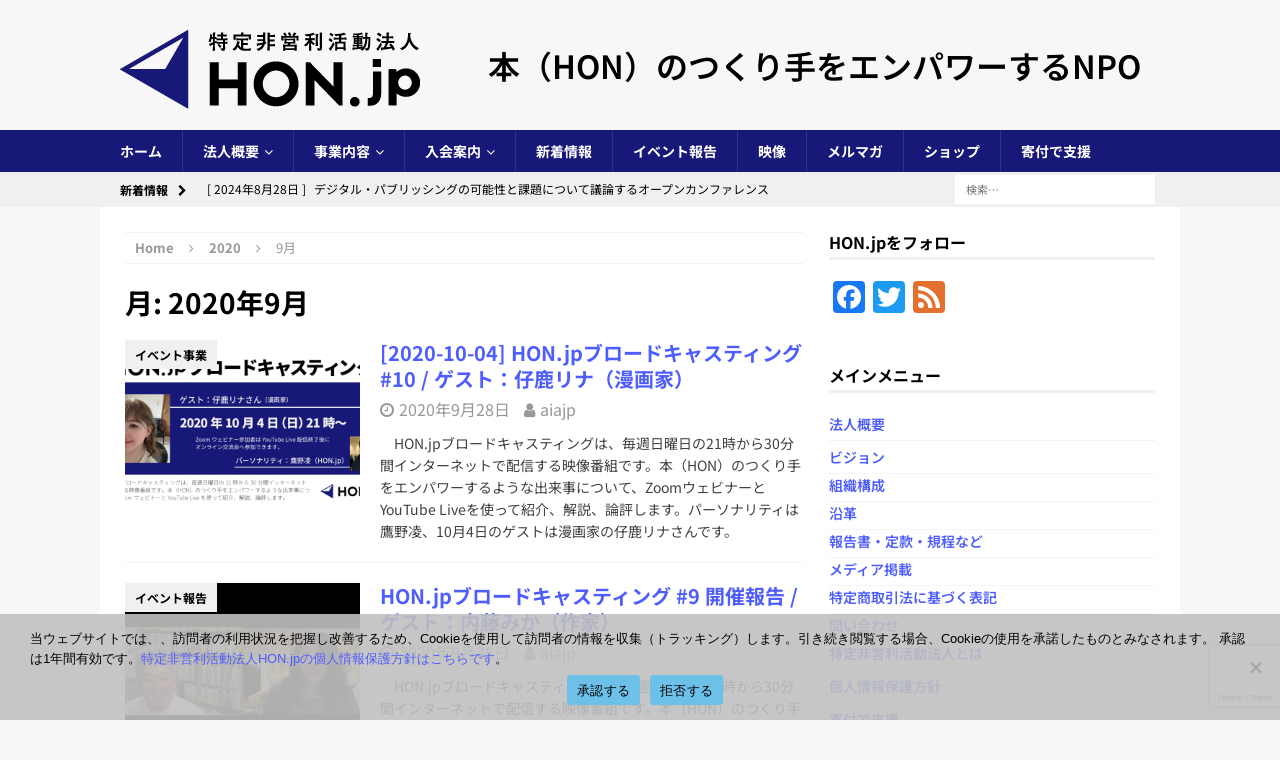

--- FILE ---
content_type: text/html; charset=utf-8
request_url: https://accounts.google.com/o/oauth2/postmessageRelay?parent=https%3A%2F%2Fwww.aiajp.org&jsh=m%3B%2F_%2Fscs%2Fabc-static%2F_%2Fjs%2Fk%3Dgapi.lb.en.2kN9-TZiXrM.O%2Fd%3D1%2Frs%3DAHpOoo_B4hu0FeWRuWHfxnZ3V0WubwN7Qw%2Fm%3D__features__
body_size: 162
content:
<!DOCTYPE html><html><head><title></title><meta http-equiv="content-type" content="text/html; charset=utf-8"><meta http-equiv="X-UA-Compatible" content="IE=edge"><meta name="viewport" content="width=device-width, initial-scale=1, minimum-scale=1, maximum-scale=1, user-scalable=0"><script src='https://ssl.gstatic.com/accounts/o/2580342461-postmessagerelay.js' nonce="gHPwy5FqgHgw1UOHMQatRQ"></script></head><body><script type="text/javascript" src="https://apis.google.com/js/rpc:shindig_random.js?onload=init" nonce="gHPwy5FqgHgw1UOHMQatRQ"></script></body></html>

--- FILE ---
content_type: text/html; charset=utf-8
request_url: https://www.google.com/recaptcha/api2/anchor?ar=1&k=6LcnNNEUAAAAAH2XZLENV_mXUTCAQVr6SETBhX3I&co=aHR0cHM6Ly93d3cuYWlhanAub3JnOjQ0Mw..&hl=en&v=PoyoqOPhxBO7pBk68S4YbpHZ&size=invisible&anchor-ms=20000&execute-ms=30000&cb=9nj1zqh1ynjn
body_size: 48824
content:
<!DOCTYPE HTML><html dir="ltr" lang="en"><head><meta http-equiv="Content-Type" content="text/html; charset=UTF-8">
<meta http-equiv="X-UA-Compatible" content="IE=edge">
<title>reCAPTCHA</title>
<style type="text/css">
/* cyrillic-ext */
@font-face {
  font-family: 'Roboto';
  font-style: normal;
  font-weight: 400;
  font-stretch: 100%;
  src: url(//fonts.gstatic.com/s/roboto/v48/KFO7CnqEu92Fr1ME7kSn66aGLdTylUAMa3GUBHMdazTgWw.woff2) format('woff2');
  unicode-range: U+0460-052F, U+1C80-1C8A, U+20B4, U+2DE0-2DFF, U+A640-A69F, U+FE2E-FE2F;
}
/* cyrillic */
@font-face {
  font-family: 'Roboto';
  font-style: normal;
  font-weight: 400;
  font-stretch: 100%;
  src: url(//fonts.gstatic.com/s/roboto/v48/KFO7CnqEu92Fr1ME7kSn66aGLdTylUAMa3iUBHMdazTgWw.woff2) format('woff2');
  unicode-range: U+0301, U+0400-045F, U+0490-0491, U+04B0-04B1, U+2116;
}
/* greek-ext */
@font-face {
  font-family: 'Roboto';
  font-style: normal;
  font-weight: 400;
  font-stretch: 100%;
  src: url(//fonts.gstatic.com/s/roboto/v48/KFO7CnqEu92Fr1ME7kSn66aGLdTylUAMa3CUBHMdazTgWw.woff2) format('woff2');
  unicode-range: U+1F00-1FFF;
}
/* greek */
@font-face {
  font-family: 'Roboto';
  font-style: normal;
  font-weight: 400;
  font-stretch: 100%;
  src: url(//fonts.gstatic.com/s/roboto/v48/KFO7CnqEu92Fr1ME7kSn66aGLdTylUAMa3-UBHMdazTgWw.woff2) format('woff2');
  unicode-range: U+0370-0377, U+037A-037F, U+0384-038A, U+038C, U+038E-03A1, U+03A3-03FF;
}
/* math */
@font-face {
  font-family: 'Roboto';
  font-style: normal;
  font-weight: 400;
  font-stretch: 100%;
  src: url(//fonts.gstatic.com/s/roboto/v48/KFO7CnqEu92Fr1ME7kSn66aGLdTylUAMawCUBHMdazTgWw.woff2) format('woff2');
  unicode-range: U+0302-0303, U+0305, U+0307-0308, U+0310, U+0312, U+0315, U+031A, U+0326-0327, U+032C, U+032F-0330, U+0332-0333, U+0338, U+033A, U+0346, U+034D, U+0391-03A1, U+03A3-03A9, U+03B1-03C9, U+03D1, U+03D5-03D6, U+03F0-03F1, U+03F4-03F5, U+2016-2017, U+2034-2038, U+203C, U+2040, U+2043, U+2047, U+2050, U+2057, U+205F, U+2070-2071, U+2074-208E, U+2090-209C, U+20D0-20DC, U+20E1, U+20E5-20EF, U+2100-2112, U+2114-2115, U+2117-2121, U+2123-214F, U+2190, U+2192, U+2194-21AE, U+21B0-21E5, U+21F1-21F2, U+21F4-2211, U+2213-2214, U+2216-22FF, U+2308-230B, U+2310, U+2319, U+231C-2321, U+2336-237A, U+237C, U+2395, U+239B-23B7, U+23D0, U+23DC-23E1, U+2474-2475, U+25AF, U+25B3, U+25B7, U+25BD, U+25C1, U+25CA, U+25CC, U+25FB, U+266D-266F, U+27C0-27FF, U+2900-2AFF, U+2B0E-2B11, U+2B30-2B4C, U+2BFE, U+3030, U+FF5B, U+FF5D, U+1D400-1D7FF, U+1EE00-1EEFF;
}
/* symbols */
@font-face {
  font-family: 'Roboto';
  font-style: normal;
  font-weight: 400;
  font-stretch: 100%;
  src: url(//fonts.gstatic.com/s/roboto/v48/KFO7CnqEu92Fr1ME7kSn66aGLdTylUAMaxKUBHMdazTgWw.woff2) format('woff2');
  unicode-range: U+0001-000C, U+000E-001F, U+007F-009F, U+20DD-20E0, U+20E2-20E4, U+2150-218F, U+2190, U+2192, U+2194-2199, U+21AF, U+21E6-21F0, U+21F3, U+2218-2219, U+2299, U+22C4-22C6, U+2300-243F, U+2440-244A, U+2460-24FF, U+25A0-27BF, U+2800-28FF, U+2921-2922, U+2981, U+29BF, U+29EB, U+2B00-2BFF, U+4DC0-4DFF, U+FFF9-FFFB, U+10140-1018E, U+10190-1019C, U+101A0, U+101D0-101FD, U+102E0-102FB, U+10E60-10E7E, U+1D2C0-1D2D3, U+1D2E0-1D37F, U+1F000-1F0FF, U+1F100-1F1AD, U+1F1E6-1F1FF, U+1F30D-1F30F, U+1F315, U+1F31C, U+1F31E, U+1F320-1F32C, U+1F336, U+1F378, U+1F37D, U+1F382, U+1F393-1F39F, U+1F3A7-1F3A8, U+1F3AC-1F3AF, U+1F3C2, U+1F3C4-1F3C6, U+1F3CA-1F3CE, U+1F3D4-1F3E0, U+1F3ED, U+1F3F1-1F3F3, U+1F3F5-1F3F7, U+1F408, U+1F415, U+1F41F, U+1F426, U+1F43F, U+1F441-1F442, U+1F444, U+1F446-1F449, U+1F44C-1F44E, U+1F453, U+1F46A, U+1F47D, U+1F4A3, U+1F4B0, U+1F4B3, U+1F4B9, U+1F4BB, U+1F4BF, U+1F4C8-1F4CB, U+1F4D6, U+1F4DA, U+1F4DF, U+1F4E3-1F4E6, U+1F4EA-1F4ED, U+1F4F7, U+1F4F9-1F4FB, U+1F4FD-1F4FE, U+1F503, U+1F507-1F50B, U+1F50D, U+1F512-1F513, U+1F53E-1F54A, U+1F54F-1F5FA, U+1F610, U+1F650-1F67F, U+1F687, U+1F68D, U+1F691, U+1F694, U+1F698, U+1F6AD, U+1F6B2, U+1F6B9-1F6BA, U+1F6BC, U+1F6C6-1F6CF, U+1F6D3-1F6D7, U+1F6E0-1F6EA, U+1F6F0-1F6F3, U+1F6F7-1F6FC, U+1F700-1F7FF, U+1F800-1F80B, U+1F810-1F847, U+1F850-1F859, U+1F860-1F887, U+1F890-1F8AD, U+1F8B0-1F8BB, U+1F8C0-1F8C1, U+1F900-1F90B, U+1F93B, U+1F946, U+1F984, U+1F996, U+1F9E9, U+1FA00-1FA6F, U+1FA70-1FA7C, U+1FA80-1FA89, U+1FA8F-1FAC6, U+1FACE-1FADC, U+1FADF-1FAE9, U+1FAF0-1FAF8, U+1FB00-1FBFF;
}
/* vietnamese */
@font-face {
  font-family: 'Roboto';
  font-style: normal;
  font-weight: 400;
  font-stretch: 100%;
  src: url(//fonts.gstatic.com/s/roboto/v48/KFO7CnqEu92Fr1ME7kSn66aGLdTylUAMa3OUBHMdazTgWw.woff2) format('woff2');
  unicode-range: U+0102-0103, U+0110-0111, U+0128-0129, U+0168-0169, U+01A0-01A1, U+01AF-01B0, U+0300-0301, U+0303-0304, U+0308-0309, U+0323, U+0329, U+1EA0-1EF9, U+20AB;
}
/* latin-ext */
@font-face {
  font-family: 'Roboto';
  font-style: normal;
  font-weight: 400;
  font-stretch: 100%;
  src: url(//fonts.gstatic.com/s/roboto/v48/KFO7CnqEu92Fr1ME7kSn66aGLdTylUAMa3KUBHMdazTgWw.woff2) format('woff2');
  unicode-range: U+0100-02BA, U+02BD-02C5, U+02C7-02CC, U+02CE-02D7, U+02DD-02FF, U+0304, U+0308, U+0329, U+1D00-1DBF, U+1E00-1E9F, U+1EF2-1EFF, U+2020, U+20A0-20AB, U+20AD-20C0, U+2113, U+2C60-2C7F, U+A720-A7FF;
}
/* latin */
@font-face {
  font-family: 'Roboto';
  font-style: normal;
  font-weight: 400;
  font-stretch: 100%;
  src: url(//fonts.gstatic.com/s/roboto/v48/KFO7CnqEu92Fr1ME7kSn66aGLdTylUAMa3yUBHMdazQ.woff2) format('woff2');
  unicode-range: U+0000-00FF, U+0131, U+0152-0153, U+02BB-02BC, U+02C6, U+02DA, U+02DC, U+0304, U+0308, U+0329, U+2000-206F, U+20AC, U+2122, U+2191, U+2193, U+2212, U+2215, U+FEFF, U+FFFD;
}
/* cyrillic-ext */
@font-face {
  font-family: 'Roboto';
  font-style: normal;
  font-weight: 500;
  font-stretch: 100%;
  src: url(//fonts.gstatic.com/s/roboto/v48/KFO7CnqEu92Fr1ME7kSn66aGLdTylUAMa3GUBHMdazTgWw.woff2) format('woff2');
  unicode-range: U+0460-052F, U+1C80-1C8A, U+20B4, U+2DE0-2DFF, U+A640-A69F, U+FE2E-FE2F;
}
/* cyrillic */
@font-face {
  font-family: 'Roboto';
  font-style: normal;
  font-weight: 500;
  font-stretch: 100%;
  src: url(//fonts.gstatic.com/s/roboto/v48/KFO7CnqEu92Fr1ME7kSn66aGLdTylUAMa3iUBHMdazTgWw.woff2) format('woff2');
  unicode-range: U+0301, U+0400-045F, U+0490-0491, U+04B0-04B1, U+2116;
}
/* greek-ext */
@font-face {
  font-family: 'Roboto';
  font-style: normal;
  font-weight: 500;
  font-stretch: 100%;
  src: url(//fonts.gstatic.com/s/roboto/v48/KFO7CnqEu92Fr1ME7kSn66aGLdTylUAMa3CUBHMdazTgWw.woff2) format('woff2');
  unicode-range: U+1F00-1FFF;
}
/* greek */
@font-face {
  font-family: 'Roboto';
  font-style: normal;
  font-weight: 500;
  font-stretch: 100%;
  src: url(//fonts.gstatic.com/s/roboto/v48/KFO7CnqEu92Fr1ME7kSn66aGLdTylUAMa3-UBHMdazTgWw.woff2) format('woff2');
  unicode-range: U+0370-0377, U+037A-037F, U+0384-038A, U+038C, U+038E-03A1, U+03A3-03FF;
}
/* math */
@font-face {
  font-family: 'Roboto';
  font-style: normal;
  font-weight: 500;
  font-stretch: 100%;
  src: url(//fonts.gstatic.com/s/roboto/v48/KFO7CnqEu92Fr1ME7kSn66aGLdTylUAMawCUBHMdazTgWw.woff2) format('woff2');
  unicode-range: U+0302-0303, U+0305, U+0307-0308, U+0310, U+0312, U+0315, U+031A, U+0326-0327, U+032C, U+032F-0330, U+0332-0333, U+0338, U+033A, U+0346, U+034D, U+0391-03A1, U+03A3-03A9, U+03B1-03C9, U+03D1, U+03D5-03D6, U+03F0-03F1, U+03F4-03F5, U+2016-2017, U+2034-2038, U+203C, U+2040, U+2043, U+2047, U+2050, U+2057, U+205F, U+2070-2071, U+2074-208E, U+2090-209C, U+20D0-20DC, U+20E1, U+20E5-20EF, U+2100-2112, U+2114-2115, U+2117-2121, U+2123-214F, U+2190, U+2192, U+2194-21AE, U+21B0-21E5, U+21F1-21F2, U+21F4-2211, U+2213-2214, U+2216-22FF, U+2308-230B, U+2310, U+2319, U+231C-2321, U+2336-237A, U+237C, U+2395, U+239B-23B7, U+23D0, U+23DC-23E1, U+2474-2475, U+25AF, U+25B3, U+25B7, U+25BD, U+25C1, U+25CA, U+25CC, U+25FB, U+266D-266F, U+27C0-27FF, U+2900-2AFF, U+2B0E-2B11, U+2B30-2B4C, U+2BFE, U+3030, U+FF5B, U+FF5D, U+1D400-1D7FF, U+1EE00-1EEFF;
}
/* symbols */
@font-face {
  font-family: 'Roboto';
  font-style: normal;
  font-weight: 500;
  font-stretch: 100%;
  src: url(//fonts.gstatic.com/s/roboto/v48/KFO7CnqEu92Fr1ME7kSn66aGLdTylUAMaxKUBHMdazTgWw.woff2) format('woff2');
  unicode-range: U+0001-000C, U+000E-001F, U+007F-009F, U+20DD-20E0, U+20E2-20E4, U+2150-218F, U+2190, U+2192, U+2194-2199, U+21AF, U+21E6-21F0, U+21F3, U+2218-2219, U+2299, U+22C4-22C6, U+2300-243F, U+2440-244A, U+2460-24FF, U+25A0-27BF, U+2800-28FF, U+2921-2922, U+2981, U+29BF, U+29EB, U+2B00-2BFF, U+4DC0-4DFF, U+FFF9-FFFB, U+10140-1018E, U+10190-1019C, U+101A0, U+101D0-101FD, U+102E0-102FB, U+10E60-10E7E, U+1D2C0-1D2D3, U+1D2E0-1D37F, U+1F000-1F0FF, U+1F100-1F1AD, U+1F1E6-1F1FF, U+1F30D-1F30F, U+1F315, U+1F31C, U+1F31E, U+1F320-1F32C, U+1F336, U+1F378, U+1F37D, U+1F382, U+1F393-1F39F, U+1F3A7-1F3A8, U+1F3AC-1F3AF, U+1F3C2, U+1F3C4-1F3C6, U+1F3CA-1F3CE, U+1F3D4-1F3E0, U+1F3ED, U+1F3F1-1F3F3, U+1F3F5-1F3F7, U+1F408, U+1F415, U+1F41F, U+1F426, U+1F43F, U+1F441-1F442, U+1F444, U+1F446-1F449, U+1F44C-1F44E, U+1F453, U+1F46A, U+1F47D, U+1F4A3, U+1F4B0, U+1F4B3, U+1F4B9, U+1F4BB, U+1F4BF, U+1F4C8-1F4CB, U+1F4D6, U+1F4DA, U+1F4DF, U+1F4E3-1F4E6, U+1F4EA-1F4ED, U+1F4F7, U+1F4F9-1F4FB, U+1F4FD-1F4FE, U+1F503, U+1F507-1F50B, U+1F50D, U+1F512-1F513, U+1F53E-1F54A, U+1F54F-1F5FA, U+1F610, U+1F650-1F67F, U+1F687, U+1F68D, U+1F691, U+1F694, U+1F698, U+1F6AD, U+1F6B2, U+1F6B9-1F6BA, U+1F6BC, U+1F6C6-1F6CF, U+1F6D3-1F6D7, U+1F6E0-1F6EA, U+1F6F0-1F6F3, U+1F6F7-1F6FC, U+1F700-1F7FF, U+1F800-1F80B, U+1F810-1F847, U+1F850-1F859, U+1F860-1F887, U+1F890-1F8AD, U+1F8B0-1F8BB, U+1F8C0-1F8C1, U+1F900-1F90B, U+1F93B, U+1F946, U+1F984, U+1F996, U+1F9E9, U+1FA00-1FA6F, U+1FA70-1FA7C, U+1FA80-1FA89, U+1FA8F-1FAC6, U+1FACE-1FADC, U+1FADF-1FAE9, U+1FAF0-1FAF8, U+1FB00-1FBFF;
}
/* vietnamese */
@font-face {
  font-family: 'Roboto';
  font-style: normal;
  font-weight: 500;
  font-stretch: 100%;
  src: url(//fonts.gstatic.com/s/roboto/v48/KFO7CnqEu92Fr1ME7kSn66aGLdTylUAMa3OUBHMdazTgWw.woff2) format('woff2');
  unicode-range: U+0102-0103, U+0110-0111, U+0128-0129, U+0168-0169, U+01A0-01A1, U+01AF-01B0, U+0300-0301, U+0303-0304, U+0308-0309, U+0323, U+0329, U+1EA0-1EF9, U+20AB;
}
/* latin-ext */
@font-face {
  font-family: 'Roboto';
  font-style: normal;
  font-weight: 500;
  font-stretch: 100%;
  src: url(//fonts.gstatic.com/s/roboto/v48/KFO7CnqEu92Fr1ME7kSn66aGLdTylUAMa3KUBHMdazTgWw.woff2) format('woff2');
  unicode-range: U+0100-02BA, U+02BD-02C5, U+02C7-02CC, U+02CE-02D7, U+02DD-02FF, U+0304, U+0308, U+0329, U+1D00-1DBF, U+1E00-1E9F, U+1EF2-1EFF, U+2020, U+20A0-20AB, U+20AD-20C0, U+2113, U+2C60-2C7F, U+A720-A7FF;
}
/* latin */
@font-face {
  font-family: 'Roboto';
  font-style: normal;
  font-weight: 500;
  font-stretch: 100%;
  src: url(//fonts.gstatic.com/s/roboto/v48/KFO7CnqEu92Fr1ME7kSn66aGLdTylUAMa3yUBHMdazQ.woff2) format('woff2');
  unicode-range: U+0000-00FF, U+0131, U+0152-0153, U+02BB-02BC, U+02C6, U+02DA, U+02DC, U+0304, U+0308, U+0329, U+2000-206F, U+20AC, U+2122, U+2191, U+2193, U+2212, U+2215, U+FEFF, U+FFFD;
}
/* cyrillic-ext */
@font-face {
  font-family: 'Roboto';
  font-style: normal;
  font-weight: 900;
  font-stretch: 100%;
  src: url(//fonts.gstatic.com/s/roboto/v48/KFO7CnqEu92Fr1ME7kSn66aGLdTylUAMa3GUBHMdazTgWw.woff2) format('woff2');
  unicode-range: U+0460-052F, U+1C80-1C8A, U+20B4, U+2DE0-2DFF, U+A640-A69F, U+FE2E-FE2F;
}
/* cyrillic */
@font-face {
  font-family: 'Roboto';
  font-style: normal;
  font-weight: 900;
  font-stretch: 100%;
  src: url(//fonts.gstatic.com/s/roboto/v48/KFO7CnqEu92Fr1ME7kSn66aGLdTylUAMa3iUBHMdazTgWw.woff2) format('woff2');
  unicode-range: U+0301, U+0400-045F, U+0490-0491, U+04B0-04B1, U+2116;
}
/* greek-ext */
@font-face {
  font-family: 'Roboto';
  font-style: normal;
  font-weight: 900;
  font-stretch: 100%;
  src: url(//fonts.gstatic.com/s/roboto/v48/KFO7CnqEu92Fr1ME7kSn66aGLdTylUAMa3CUBHMdazTgWw.woff2) format('woff2');
  unicode-range: U+1F00-1FFF;
}
/* greek */
@font-face {
  font-family: 'Roboto';
  font-style: normal;
  font-weight: 900;
  font-stretch: 100%;
  src: url(//fonts.gstatic.com/s/roboto/v48/KFO7CnqEu92Fr1ME7kSn66aGLdTylUAMa3-UBHMdazTgWw.woff2) format('woff2');
  unicode-range: U+0370-0377, U+037A-037F, U+0384-038A, U+038C, U+038E-03A1, U+03A3-03FF;
}
/* math */
@font-face {
  font-family: 'Roboto';
  font-style: normal;
  font-weight: 900;
  font-stretch: 100%;
  src: url(//fonts.gstatic.com/s/roboto/v48/KFO7CnqEu92Fr1ME7kSn66aGLdTylUAMawCUBHMdazTgWw.woff2) format('woff2');
  unicode-range: U+0302-0303, U+0305, U+0307-0308, U+0310, U+0312, U+0315, U+031A, U+0326-0327, U+032C, U+032F-0330, U+0332-0333, U+0338, U+033A, U+0346, U+034D, U+0391-03A1, U+03A3-03A9, U+03B1-03C9, U+03D1, U+03D5-03D6, U+03F0-03F1, U+03F4-03F5, U+2016-2017, U+2034-2038, U+203C, U+2040, U+2043, U+2047, U+2050, U+2057, U+205F, U+2070-2071, U+2074-208E, U+2090-209C, U+20D0-20DC, U+20E1, U+20E5-20EF, U+2100-2112, U+2114-2115, U+2117-2121, U+2123-214F, U+2190, U+2192, U+2194-21AE, U+21B0-21E5, U+21F1-21F2, U+21F4-2211, U+2213-2214, U+2216-22FF, U+2308-230B, U+2310, U+2319, U+231C-2321, U+2336-237A, U+237C, U+2395, U+239B-23B7, U+23D0, U+23DC-23E1, U+2474-2475, U+25AF, U+25B3, U+25B7, U+25BD, U+25C1, U+25CA, U+25CC, U+25FB, U+266D-266F, U+27C0-27FF, U+2900-2AFF, U+2B0E-2B11, U+2B30-2B4C, U+2BFE, U+3030, U+FF5B, U+FF5D, U+1D400-1D7FF, U+1EE00-1EEFF;
}
/* symbols */
@font-face {
  font-family: 'Roboto';
  font-style: normal;
  font-weight: 900;
  font-stretch: 100%;
  src: url(//fonts.gstatic.com/s/roboto/v48/KFO7CnqEu92Fr1ME7kSn66aGLdTylUAMaxKUBHMdazTgWw.woff2) format('woff2');
  unicode-range: U+0001-000C, U+000E-001F, U+007F-009F, U+20DD-20E0, U+20E2-20E4, U+2150-218F, U+2190, U+2192, U+2194-2199, U+21AF, U+21E6-21F0, U+21F3, U+2218-2219, U+2299, U+22C4-22C6, U+2300-243F, U+2440-244A, U+2460-24FF, U+25A0-27BF, U+2800-28FF, U+2921-2922, U+2981, U+29BF, U+29EB, U+2B00-2BFF, U+4DC0-4DFF, U+FFF9-FFFB, U+10140-1018E, U+10190-1019C, U+101A0, U+101D0-101FD, U+102E0-102FB, U+10E60-10E7E, U+1D2C0-1D2D3, U+1D2E0-1D37F, U+1F000-1F0FF, U+1F100-1F1AD, U+1F1E6-1F1FF, U+1F30D-1F30F, U+1F315, U+1F31C, U+1F31E, U+1F320-1F32C, U+1F336, U+1F378, U+1F37D, U+1F382, U+1F393-1F39F, U+1F3A7-1F3A8, U+1F3AC-1F3AF, U+1F3C2, U+1F3C4-1F3C6, U+1F3CA-1F3CE, U+1F3D4-1F3E0, U+1F3ED, U+1F3F1-1F3F3, U+1F3F5-1F3F7, U+1F408, U+1F415, U+1F41F, U+1F426, U+1F43F, U+1F441-1F442, U+1F444, U+1F446-1F449, U+1F44C-1F44E, U+1F453, U+1F46A, U+1F47D, U+1F4A3, U+1F4B0, U+1F4B3, U+1F4B9, U+1F4BB, U+1F4BF, U+1F4C8-1F4CB, U+1F4D6, U+1F4DA, U+1F4DF, U+1F4E3-1F4E6, U+1F4EA-1F4ED, U+1F4F7, U+1F4F9-1F4FB, U+1F4FD-1F4FE, U+1F503, U+1F507-1F50B, U+1F50D, U+1F512-1F513, U+1F53E-1F54A, U+1F54F-1F5FA, U+1F610, U+1F650-1F67F, U+1F687, U+1F68D, U+1F691, U+1F694, U+1F698, U+1F6AD, U+1F6B2, U+1F6B9-1F6BA, U+1F6BC, U+1F6C6-1F6CF, U+1F6D3-1F6D7, U+1F6E0-1F6EA, U+1F6F0-1F6F3, U+1F6F7-1F6FC, U+1F700-1F7FF, U+1F800-1F80B, U+1F810-1F847, U+1F850-1F859, U+1F860-1F887, U+1F890-1F8AD, U+1F8B0-1F8BB, U+1F8C0-1F8C1, U+1F900-1F90B, U+1F93B, U+1F946, U+1F984, U+1F996, U+1F9E9, U+1FA00-1FA6F, U+1FA70-1FA7C, U+1FA80-1FA89, U+1FA8F-1FAC6, U+1FACE-1FADC, U+1FADF-1FAE9, U+1FAF0-1FAF8, U+1FB00-1FBFF;
}
/* vietnamese */
@font-face {
  font-family: 'Roboto';
  font-style: normal;
  font-weight: 900;
  font-stretch: 100%;
  src: url(//fonts.gstatic.com/s/roboto/v48/KFO7CnqEu92Fr1ME7kSn66aGLdTylUAMa3OUBHMdazTgWw.woff2) format('woff2');
  unicode-range: U+0102-0103, U+0110-0111, U+0128-0129, U+0168-0169, U+01A0-01A1, U+01AF-01B0, U+0300-0301, U+0303-0304, U+0308-0309, U+0323, U+0329, U+1EA0-1EF9, U+20AB;
}
/* latin-ext */
@font-face {
  font-family: 'Roboto';
  font-style: normal;
  font-weight: 900;
  font-stretch: 100%;
  src: url(//fonts.gstatic.com/s/roboto/v48/KFO7CnqEu92Fr1ME7kSn66aGLdTylUAMa3KUBHMdazTgWw.woff2) format('woff2');
  unicode-range: U+0100-02BA, U+02BD-02C5, U+02C7-02CC, U+02CE-02D7, U+02DD-02FF, U+0304, U+0308, U+0329, U+1D00-1DBF, U+1E00-1E9F, U+1EF2-1EFF, U+2020, U+20A0-20AB, U+20AD-20C0, U+2113, U+2C60-2C7F, U+A720-A7FF;
}
/* latin */
@font-face {
  font-family: 'Roboto';
  font-style: normal;
  font-weight: 900;
  font-stretch: 100%;
  src: url(//fonts.gstatic.com/s/roboto/v48/KFO7CnqEu92Fr1ME7kSn66aGLdTylUAMa3yUBHMdazQ.woff2) format('woff2');
  unicode-range: U+0000-00FF, U+0131, U+0152-0153, U+02BB-02BC, U+02C6, U+02DA, U+02DC, U+0304, U+0308, U+0329, U+2000-206F, U+20AC, U+2122, U+2191, U+2193, U+2212, U+2215, U+FEFF, U+FFFD;
}

</style>
<link rel="stylesheet" type="text/css" href="https://www.gstatic.com/recaptcha/releases/PoyoqOPhxBO7pBk68S4YbpHZ/styles__ltr.css">
<script nonce="GrGmEKg4Hixo7eAoxiD_tQ" type="text/javascript">window['__recaptcha_api'] = 'https://www.google.com/recaptcha/api2/';</script>
<script type="text/javascript" src="https://www.gstatic.com/recaptcha/releases/PoyoqOPhxBO7pBk68S4YbpHZ/recaptcha__en.js" nonce="GrGmEKg4Hixo7eAoxiD_tQ">
      
    </script></head>
<body><div id="rc-anchor-alert" class="rc-anchor-alert"></div>
<input type="hidden" id="recaptcha-token" value="[base64]">
<script type="text/javascript" nonce="GrGmEKg4Hixo7eAoxiD_tQ">
      recaptcha.anchor.Main.init("[\x22ainput\x22,[\x22bgdata\x22,\x22\x22,\[base64]/[base64]/[base64]/[base64]/[base64]/[base64]/KGcoTywyNTMsTy5PKSxVRyhPLEMpKTpnKE8sMjUzLEMpLE8pKSxsKSksTykpfSxieT1mdW5jdGlvbihDLE8sdSxsKXtmb3IobD0odT1SKEMpLDApO08+MDtPLS0pbD1sPDw4fFooQyk7ZyhDLHUsbCl9LFVHPWZ1bmN0aW9uKEMsTyl7Qy5pLmxlbmd0aD4xMDQ/[base64]/[base64]/[base64]/[base64]/[base64]/[base64]/[base64]\\u003d\x22,\[base64]\x22,\[base64]/K19+wocmw7/CgMObw5fDoSMla2FqDANVw41qwpwvw5wzcMKUwoZrwpI2wpDCk8OnAsKWIxt/[base64]/DlRvDhMKwYsO8wpDDtizCs8OXwrkzwrI7wr5xAWjCoEsjFMOVwoUMQ2XDpsK2wqhGw60sMcKXasKtBBlRwqZsw41Rw643w4VCw4EdwrrDrsKCG8O4QMOWwq9zWsKtasKRwqpxwp/[base64]/CjsO3d8OpFhfDh8KXfcOmw6JIwpnCs3nCu8OnwoHCuirCnsKKwrLDrk7DiGbChMOWw4DDj8KtPMOHGsKJw7htNMK1wqkUw6DCpcK8SMOBwrfDtk1/woTDrwkDw711wrvChhwXwpDDo8Ovw4pEOMK7YcOhVgzCqxBbcXA1FMOOV8Kjw7gPC1HDgR3CuWvDu8OAwpDDiQoKwqzDqnnCghnCqcKxIsOlbcK8wozDkcOvX8Kiw4TCjsKrIcKyw7NHwoYbHsKVP8KfR8Okw7wqREvCmMO3w6rDpk5GE07CsMOfZ8OQwr5rJMK0w7/DvsKmwpTClsKqwrvCuzbCtcK8S8KoGcK9UMONwoooGsO9wqMaw75zw4QLWVPDtsKNTcO5HRHDjMKxw7jChV8Wwog/IHwCwqzDlQ/Cg8KGw5khwrNhGl3CocOrbcOJVCgkCMO9wp/Cu0nDpX/CjsKqdsKxw41Pw6HCnA0ew4Iow7HDlsOqaRAUw79DbsKMNcOlCSRMw5TDoMOZYC9VwoLDpQoJw7dqOsKVwqwew7Rrw4obGsKQw48Pwr0VWDZKQcOwwrcRwr7CvXkxWGrCmiEGwozDr8OHw4MawqbDsX5HX8OIeMOHa28DwowUw7nDt8ODHsOuwq8/[base64]/wqjDkcOPwqfCjyDCrX8/SC8Hw7bDr8OUEsOVaXgFFMOnw5xIw6rChsOnwobDksKKwqzDpMKuJnfCr0Mbwpxqw4HDl8KtPQDDvhkRwpptw6nCicOew4vCg0Qbwr/Cjwk7wplzCWnDkcKsw7nCl8OlDiN6SmpUwrHCp8OFOXrDkypLw47ChzFawrXDkcOuO3vChzLDsXvDnw/[base64]/ChMKkTcK9woluQCrDuBfCm0RlwqpiDDZhw4xuw43DlsKzJkDCsnLCssOHSTnCjA3DssOJwotVwrfDtcOSE2rDg1sXGwDDk8OLwpLDjcO2wrF/eMOqQcKTwqlbLB0aRMOkwrAIw7NXPko0KCU/RcOUw6sBRTcEfGbChsONBsOawqfDv2/DhsKPahTCvTTCjlpkXMOEw4k2w5zCuMK2woxTw6B5w5ccPk4EAEcjI1HCncKYZsK9SQUAI8OCwqMhccO7wq9yScKlJRpkwqBkIcOdwoHCjMOhYjpdwqxJw4bCrzbCjcKBw6xuGz7CkMKAw4DCgAVRCMKiwoXDq0vDpsKgw5kIw597AnrCnsO/w4zDpXbCsMKPdcOwNjFZwoPChhxBQAoQwqlaw7jCtMO4wqzDi8OfwpnDmEHCisKtw5U6w40iw5REJMKGw5fClVzCiwfCuA1jKMKZD8KGD1ofw647WMOHwpQpwrdcWMKTw4A6w4l9XcOsw4xBAcO/EcObwr8gwro0bMKHwqZbMAsvUSJEw6oHeB/Dnkxzwp/[base64]/[base64]/Ol0Aw4DCr8OWMMOFw47Dq8OWfMKPwpbCkRQjI8KkwqYow7p0dF/Dl3LCocK2wq/CosKHwq7DtX9ow6bDhDxVw5gRAUA3ZMO0UMKGBsK0wo3CvMKbw6LCicK1XWgKw59/DsOXwpDCtVEpSMKbBsKgf8Ofw4nCg8OEw7PCrXg8Q8OvKcKHaTo8wp3Du8K1M8KqVcOsezQGwrPCvxAtexF1wqfDhBTCvcKrwpPChmjCtsKRPhbCj8O/GcKtwpPDqwtNGsO+JsOPSMOiJMK6w5LDg1rCnsKTIX0ww6YwHsOSOlslKMKLDMOAw6zDqMKYw47DhMOvCsKCeylZw6rCosKOw7BGwpbDkjHCv8Olw4rCunfCthfDqFQLw7/CqhVzw73Ctx7DsTJ4wqXDlGnDjMO+eXTCr8Oaw7RTW8K1BmANWMK8w6Jlw5/DrcKrw5zCgz8YbMOdw4bDp8OKwpEgwpFyeMKlVBbCvU7DssOUworCrsK7w5VdwqbDjyzCpivCoMO9w7xtezJ1LnDDlWnChlPCv8O7wofCjMKSC8O8RcKwwo4VMsOIwr5/wpEmwoYbwrA5FsOXw6fCkmLCmcKJdksKJMKHwpHDiy1QwoROYMKlJ8ODcBnCtHwIDk7CpzdvwpcResKoLsKWw6fDs2jCmDvDv8K9eMO0wrfCo2bCqUnCpmDCrDNIBsOAwqXCmA0pw6Jjw5jCggQDH1BpHFgRw5/[base64]/ColfClE3CrMKBw5MueMONDWBdCVdnAWMYw7HClRMOw4jDjkTDtsKhwrFDw5fDqGs7JlrDhAUlSn3Cgg5ow4wNV27CmcKXwqvDrSoMw6piwqDDpMKAwpzCr2TCosOTwrxfwr/Cp8K9X8KeNyMrw4AsRMK6e8KKWSNBacKKwo7CqBfDn1Z/w7J0BcKDw4PDgMO0w6JuWsOPw7/CnnrCtlcXUUAYw7llLl7CoMK5w69lGg5qRkMNwotCw5okL8KTQQJ5w61lw4BgYGfDh8KkwpEyw5zDjBwpS8KhSlVZaMOew43DvsOYK8KVF8OeWMO9w6g/[base64]/Dlw/[base64]/CsFFIRsKjwr/[base64]/w7o5w50kwoXDr8OnOsOSfsOqcWY4wozDm8Ktw4XCpcOjwo5lw7PCtcOBYQM7DMKGL8OvHWkjw5HChcOrDcO5S2wWw7DDuFHClkBnDMKIezZlwp7CrsKZw4bDpVlTwr1awqjCtljCqDvDq8Oiwp/Cix5aZMKXwp7CuTbCjhINw6kmwrHDvcOiUjtMw4EBwqrDrcOHw5l6EG7DlMObXMOnN8KwDmUcSykQGcOaw7sYET3CusKuWsKnQ8K3wqTCp8OYwqRoOcKVCsKHHkpNdsO7asKUAsO+w6cXH8Knwq3DpMO1IFjDiF3CscKHFcKGwpRGw6nDlMOPw6/[base64]/Dow3DpUZlMHDDvsOiOsO2wp/DiHnCrncSw4UtwqLCsx3DmV7DgMOQO8Kkwp8KBVvCicOWGMOadMKiZMKBcMO0O8Ogwr/CkXgrw4ZXIVU+wqNRwp8aJ1c9IsKjJsOmwpbDuMKfNHLClA1UOhzCkgvClnLCnMKGfMK7fGvDsihLTcKLwrfDnsOCw7dpDQY/[base64]/Dh8KNBsKhcRsMw5Qlwr/CncOxFsO2wrLCq8KPwo3CjVg+FMKYwpcSTiVowoHCrB3DvjTCtMK4T2PCiyTClMO/KzRQdD8PeMKIw6tewrw+ICfDvXRBw6zCinRWwojDoxXDvcONZAl4wooSem04w4FeS8KKcMK8w4BrDMORCSTCtg5TMRzDj8OVDsKvS3EQSQDDtsORMxvCin3ClmPDrWc7wqHDoMOvZ8OXw7HDkcOww7DDjUo/w7rCsA7DpgjCowBgw4YBw4rDpcORwpnCpMODJsKCw5LDm8O9wrzDkgFwZAzDqMKHVsKQw5xeJWQ6w6hnCxfDkMOkw4/ChcOaK1vDgyPDon3DhcOgwoIaE3LCmMOawq97w7/[base64]/Ds8OuwoPCj3vDvcO1CsKLw7jDnsKJZ8KOOcKRw7cUPUgfw4LCtGTCvcOJZXLDiVjCl08sw6LDiBRPCMKpwrnCgUHCmzBLw4BMwq3CqG3CmyfDkQjDqMOPUMKuwpVMcsOmMlfDtMO5w4LDs2pXBcOAwp/DrWHCkXZLPsKZaFHCmsKUfDPCoxnDrsKFPMOmwodUGS7ClTvCuzpfw6rDr1vDkcOmwrMPCisrRwNOCQMPEMOJw5U8IWPDh8OXworDqcOMw6LCiWrDo8KHw7TCtcO1w5s3TXLDkkIAw7DDscOYOMOhw7nDpw/Ch2lGw5oOwpZxbsOtwpDCv8OPSyxpJhfDqw15wrDDksKow4R6QT3DphUgw6RfbsONwrzCkEsww6RcW8Ohw5Ynw4cpcQFTwpEfAy8PSRHCusOzw7gZwozCinJILcKIScKYwrFhED7CoGUyw5QNRsOyw691R0fCk8O/[base64]/[base64]/CryBBwpVeZsOAV11qPMOXLMOdw6LCoAfCp1Ind3DCl8KWOVRZTgZKw6/[base64]/[base64]/CpX/Cg1JIw7XChcKJOQ3CsHs9GFfCncKQTMOVwqpaw63CvcO8ByRMAcOmIldOFsOgSVrDkyRhw6/CgW9wwrTCmhDCvRghwqAMwrPDusKlwr7CiBF9c8OSAMOIbRlWTxjDqDvCosKWwrHDlBtQw5TDgcKSAsKSN8OUecODwo3CmXzDuMOEw49Lw5lnw4rCqyXChGAUK8KywqTCj8OXwqFIbMOvwr/DqsOPHTXCsgLCsX/Dt2kjTkrDvcOpwod3GEDDhghFEkV5wqhOw6XDtBAuZsK+w7p2ScOhVTwSwqASQMKZwr4Yw65MY2xcf8KvwqJBWR3CqMKSOcOJwrsJWsK+w5ksdTfDrxnCjzHDiCbDpWxow5AnbsO9wrkAwp8OexzDjMOwDcKqwr7DmV3Ci1h0w7nDsjPDtlDCrMKmwrXCgS84RV/Dj8OIwoVSwp1zHMK/YRfCt8KTwprCsy4yXCrDg8Oqw5guIUDCgMK5wpRFw6/CucOIWVkmdcKXw50swrnCksO/e8KSw6fCv8KEwpN7XHs2woPCkivCtMKDwq/CosKWNcORwqjCthR1w5DCiH8Qwp/Ci2suwqpcwojDmXouwpA4w5/CrcOcezjDi0vCjjDCtC0Rw7rDsmvDngHDjWHCh8Kpwo/CgWMPNcOnwo/DnS9uwovDgRfChhLDtsKQSsKiYzXCosOCw6jDskLDjgILwrBZwqLCvcK1IsOcfsKIKcKcwr1ww7Ezwos+wqgsw6LDgFXDiMKHwqXDqMKkw7jDhMOxw45KFSvDvGJqw7MFa8OhwrNjCMO9SRVtwpMmwrRPwqHDo1vDjADDhF/DsXgUQSJTHsKcRjrClcOOwp96NsO1AsOPw6rCkSDCscOEVMOXw7s4woUgOysfw6lpwpgpJcORSMK1Tkp0w5jDt8Orwo/CjMKWDMO2w6TDicOnR8K3XV7DsyfDmjHCnWrDqsOzwp7ClcOOwpbCsQp4ERYvcMKQw6TChzF0wq5dVijDtCHDoMO7wqzCgDnDhlrCq8KqwqbDt8Kpw6rDoS4MasOgQMKWHDXDlxnDknnDiMOBXz/Cshxswo9Tw5/CqcKiClMCwpk/w7DDh3vDikjCphPDpsO6WwbChkcLEEgBw5Fiw7zCo8OndR5Cwp4FaFN7eng5JBHDocKMworDsWDDiUpBMBFBwrDDrmrCrSfCpcK4G3PDtsKwRTXCmMKUEBEPFypUNHFvZVDDlwt7wolYwpdSGMONdcK/[base64]/CgwFPYMOgXsO0JBxcfHLDocKmwr/CpMKYw68IwpfCgMOcE2UUwofDrUbCr8KAwqkDNMKhwpDDqMKCKgfDi8KbS3HCojgnwqXCuwYFw5lVwpMiw45+w5HDgMONAMKgw6hKMhc/XcKvw6NCwpULZDhGGBfDjVLCimR6w5jDmWJpCGU8w5NEw53DtMOlJcOOw6LCh8KzCcOZEcOjwo0kw5vCn1F0wrtHwrhLLsOFw4PCgsO1PnnDvMOAw5pEOMOnw6XCuMKbK8KAwohLcizCknYnw4/DkBvDlcO9Z8OlMB5Kwr/ChD4lwohgScOxDU7DqMO7w5gjwpTDs8K3ecO9w5UgFsOCPsOhw5VMw4tiw4fDssOEwqsCwrfDtMKfwqHCnsOdA8K+wrEvdlFPasKaSHvDvUfChC3CjcKQaF5rwo9lw60Rw5HChCRdw4XCgcK9wo8NNcOjwr3DgAsowpZaR1/CqEgww4RVPA4JeyPDp3hmHEVPw7lWw6pJw5/[base64]/[base64]/DlMKVwqx/[base64]/CsMKPCiLCgsKRwrxPwpE3w4nCi1g1w64ffQ1ow5zCgB4YL3wNw7jDuU0xRxPDs8O1dwnCmcOtwqAtwohQXMO1ISRPWMOgJXVFw7NAwoYkw4/DocOKwqZwPx9Fw7JnbsO0w4LCvmtmCRxSw61ID2jDqcOJwo1EwqwpwrfDkcKIw6YJw41LwrrDgsKgw7PDqVPCosKgKycvGAAywqp4w6dwUcOHwrnDvEM8ZQvDgMKxw6VhwrooMcKQwrpJIGjCvygKwog1wq/CtBfDtB0ow53DjX/CsAXCh8O7wrcTES8Twq54NsKiTMKqw63CjGLClTzCuwrDvcOaw73DpMKSSMONCsO6w6p0wogHF39PesOpH8OVwrcsekp+FgsETsKLaHxyfFHDu8OSwqAIwqgoMwnDvMOocsO1GsKHw5/CtsKiFhQ1w5rCkxILwohrPsObDMKMwq3Du3vCi8OQZ8KUwo9vZTrDkMOlw45aw4k9w4DCksOKQ8KsMAZfW8O/[base64]/[base64]/[base64]/Dvlc3B8OWwqhjwoTCnHjCoMOEwoxnTcKuTHlqHXUswrzCvcOKWMKxw6zCnDhIbkPCp3YMwr91w6nCrH1QeC5BwrnDsDswfVABL8OEQMOxw71mwpPDgw7Dvjt4wrXDoWgww4fColwcI8OVwpdkw6LDu8KTw4zCkMKEGsOOw6nDrCQaw5MLwo0/[base64]/CmMKJYMOGRsKiSiNawo8kw63CpUokPMKMcXfCm2/CrMKnZF7CvcKUdsOXbwBaEMOOI8OII2bDswdYwp5owqQYQ8Olw6nCn8KswoLCpsOswowEwrdBw4LCg3vClcO4wpjCggTCm8Ojwo1MVcO6ExfCocO3AMKtT8KVwqjCsRLCmcKkdsK6PUUnw4DDjcKEw4oYKsONw4DCqxvDvsKwEcK/wopsw5/CosOzwpjCuxJBw7kqw7rDqsOGPcKow6bCg8KjTsOdBhd/[base64]/DhQLDisKSwrZAAcOnwrbDr8O7YSU/csKWw4/CtGUgQQZqw4jDkMKjw6UuUwvCh8K/wr7DrsKZwoHCpAtbw4Y9w4jCgE/DnMOaP2phFzIAw49CIsOsw5lOI2nDrcK/wq/[base64]/woMJfsKOZ8KbwooFBDnDvTEfEMK7AlfCvMKLwohlwqtbw5QKwoXDlMKbw6PCn0TDh19QBMOCYilReW7Dsnx9wozCriTCjcO+PTcmwoo/CwV4w77Cl8OkAlTCjw8BYcO0JsKzHMKqZMOewoJtw6HCqSkOYlTDn2HDlkTCm35resKGw51oI8O6EmYEwrvDicK6J1tlbcO3LsKFw4jCinHCkB4NDWE5wr/Ch0vDnUbDtXdrJyhKwq/CnXPDqsOXwpQ8wolmV3lcw4gQK2NKEMOHw705w6svwrAHwqbDlMOIw6XDjB7CoyXDhsKFN0lLUyHDhMOwwoHDqWvDsREPYzDCjcKoX8Ktw6lKeMKsw43DrsKCHsK9XsOJwpApwp9bwqZDw7DCuVfDlwkSCsOLwoAlw6pGckxawr04wqfDgMKhw7XDuVF9P8KKw5/DqzJvwozDrMKqZsO/TybCrCvDog3CkMKnaELDksOSfsO+w5JlXlFuZhDCvMKZZhzCiRkaJ2gDC2LDsnTDl8KvQcO2IsKiCFzDvBHDkxzDtEgcwpY9ZcObXsO1wpnCuHI+cF7CoMKoCgtaw41wwrk+w5Q9QXALwrI/b1bCsjDCjXgKw4XCv8KHwqEdw4/DhMORTE8eYMKyd8Omwq5EX8OAw5BwT1kGw7TCow5lQcOUfcKUOsOvwq8XZcKIw77Coz0AOQYSfsOVGcKOw5kgKE3DunwjM8OpwrHDsADDkz5Yw53Djh3CksKZwrfDqREzfllUEcOTwro/FsKswoLCpMKhwr/DviYgw7BZL1hsPcOrw5PCqV9rfcKYwpzCpVhAO0fCkTw2V8O3KcKESRjDoMOwRsOjwooYwovCjhbCjyZGYzhAKVnDmsOwE23DusK3BsK3DU5BE8K/[base64]/CicOzCsOiw6DCuxrDkMOYwo1mwoBtwqRKIsKtA3/Di8Kpw5XCnMOnw6Ucw649MhzCrV4mRcORw47Cql3DjMOaWcOBacOfw7V1wr7DlDvDjAxrd8KmW8OlCkltPMK1f8OjwqxDNcOIa0rDjMKaw63CpMKQamzDs0wMb8KwKl7DmMO0w68aw5JzG240ZcOheMOpw4HCn8KSw7HCj8OQw4LCrlfDlcK9w7J6IzzCjmnClcK/bsOiw6PDhmBowrrDsiolwrfDpXDDjDUuUsKnwpFdw6JPw7LDpMOQw67CmS10WQrCscOFbGcVX8KCw6o1GXDCmsOawrjClRpOwrQpY0E/woMNw7LCgMKwwqBdwpPDhcODw68zwqgewrFJE0HCtyRBLkJzw6IhB3krDMOowqDDhCgqbFcDw7HDgMOFeRIqAVkBwpbDrsKCw7fCisOZwp8Lw7DDrcO+wpt3Y8KFw5HDvMK6wqnCi3JNw63CssK7RcOSFsKbw5zDisO/dMOYcjdZVRTDszoow6wnw5rDmFPDowbCsMOVw5/[base64]/DvzvDqcOAw4Ifw79ywro8NsOgw6rCvkVcwqgSI0U9w6DDv1rCiRByw68Vwo7ChFHCjBXDh8Oew55aKMOAw4LCsxclEMOCw7JIw5o2UcKlb8KGw7pjVhYbw6IUwpsFEgxEw5QDw65GwrgPw7wkDiEqbgNmw7snKB9+OMOXREXDl1RbJU9Cw79hcMK/S3HDlVnDmHtYWmfDhsKewoRHVEjDiknDnW/CkcO+McObfcOOwq5AHcKxY8KFw5wLwoLDgBlnw7EIB8OHwrjDvMKBTcO8YsK0fwjCoMOITsOOw6o8w7AWITxCVcKcw5DColjCpT/DiHLDtsKlw7R2wrVYwrjChURsNn5dw511Ui3CvVhATx/CpAzCrHJuJh4WHHTCu8OheMOsd8O4w6bCnz/DgcKADcOEw61pWsO7WQ/DpsKjOX5iDcODKmPDoMOlUR7CtcKgw73DqcOfBcOlEMK4dFFKMRrDtcKlEjPCgcOGw6HCqsKycRvCp0M3FcKLMWzCncOtwr0MLcOMw55MKsKQE8Ktw7fDvsKlwo/CrMO7w6RrbsKDwqgdATMIwrbCgcO1HBRpWgxJwostwpxORsKUPsKaw5lhL8Kww7U2w7RdwqLCvDIOw5R1w6A9FFwuwobCtGBNTMO8w5xUw6UUw7VgesOYw5bDusKOw54xScOqdRDDgxPDs8OMwqXDhVDCpE/[base64]/DhCPClMK6WsOkw7ZqwpgMfhhyeMK2w47DvcOdwobCnsKwFsKIbB/[base64]/Cg37DpHQqQwQ8VsKGw7Vuwo/Dh8Otwq7DmXXCjwsWwr8Ff8KYwqvDucO0w6XCjChpwppnJMKAwrDCmsOmeF0ewrQ1AsOAU8KXw5YOSxDDmXgTw5nCi8KoZ3FLXmjCk8K2KcOIwpTDmcKXPcKHw4sEDMO1XBTDqF7DvMK5ZcOEw7nCosKswrxmRCcnw4B+bSrCiMObw7tnKXLDsT/CisKPwrl7RgUNw6rCgSEjw5w2YyLCn8O4w6vChzBHw7tYw4LCqhXDuV5rw7zDlWzDt8KEwqFHasKgwqPCmVfCoFnClMK4wph1DFwjw6BewrILeMK4H8ObwpLDt1nCqWDCtMK5Zhx/XcKfwqLChcOCwp7DrsOyLwgEG13Dk3jCscKYfXNQe8O0UsKgw5rCgMOxbcKtw7BUPcK3woVVSMOQwqLDqlpdw7PCrsK0dcOTw4cjwrYnw5/Ct8OfacKow5Fzw73DisKLAWvDkwhpw7TCmMOMX3/[base64]/WsONVMKdw5LCr20ZwqFBQVfCgsKQw7XChkjDnsOOw7tnw4ccSEnCoHB8a0HCiS7DpsK+B8O5FcKxwqTCt8OUwrp+H8O4wrx3PBfDusKZZQvCohwdNB/DicKHw5HDrMO4wpFHwrPCksKsw7hHw61zw6scw5HCsn59w6Qww445w7EdasKKd8KBNsKlw5c7AsO4wrFnDsOUw7gWwpZKwpocw5jCscODO8OVw53CiA0Kwqd0w4BFdQ99w7/DvsK3wrnDmzTCgsOtZsOGw4c7GsOuwrtmRE/Ci8OFwoDCpxvCn8OBM8K8w4vDrE7CtMOuwqQtwrbCjGJWG1Ypd8Oow7YAwozCk8OjfcOlwqfDuMKlwr7Ct8ORdiMtIcKOIsK6dSE6ExzCpz1mwrUve2zDjcK4N8Oie8Kvwpk4w63Cpz5Rw47ChsKTWcO4DCLDu8KiwplaXxPCnsKCHXV1woQTcMONw58Fw4/CvSvCoibCoAfDqsOGIcKZwpDDjjvDnsKkw6/[base64]/DhQUTw5jCt3Y9RDHCpMKOwpw8VcO4w4DCpcOOw6tZFXDCtTwtHC8zLcKtcjF6WAfCpMOjYGB9cGkUw5DCs8Oqw5rChMOfJyAOe8KIwoF4wocYw4nDpsKOEj7DgDJIcMOCWAfCrcKIehvDo8ObP8Kzw6AOwq3DmxPCgQ/CpgbCgSTCm2/DhMKeCEcCw618w44WLMKZNsK/PSIJIknCjWbDrwzDqm3DhEbCkMKvw5t3wpvCvMK5DlPCuwTChcKlfhrCv0rCq8Kow50fS8KHAlZkw4bDiljDvyrDj8KWAcOhwpnDsxEIYErDhSvDhX/DlicvezPCuMONwoAfw6rDucK4f1XCkRtfEkjDi8KQwoDDhlfDusOXMVnDjsO0LlVjw6xOw77DkcKSbULCj8KtGwkcU8KGJhbDkjXDpcOuVU3Cty84JcKJwrnCi8K2asOfw7HCjQZXwo5DwrdyMz7CicOkDsKKwrBXJXVlMmo+L8KNIARcUy/[base64]/DnMKoNyJUFsOyw5jCt8KIw5/ChxrCr8OvJXvDmMKkw444wqzChlfCuMOiK8OBw6oXOkk2wq/[base64]/CgSoZwqjDi2ZFw5NrKGUcwpLCm8O3AkfDtsKHNcOsbMK3asOFw6LCl1jDmsKWLcObB0PDgCPChMOYw4DCqCtpT8KJwp1aZmkJVRXDrTQ8dsKLw6Vbwp0DXE/ClHvCk0cTwqxmw5PDssOMwoTDn8OAIR9TwokSVcKaY3QKJR/ClEYedxRxwr0sQWVlWlJcflZgKBo7w5MeJXXCqsOuVMOnwqXDk1HDu8O9BsOoYS17wpPDnsKfYxoMwpwvWcKdwqvCrzzDjsKWWyrCjcOTw5DDl8Omw7kQwoLCmsOKcTMRw4/[base64]/DlSjClsOEwoLDgUlMVlnCrsO3wrPClMOxwoHDuBJDwo/[base64]/O3rCnBbDtRANVMOyw40UdEXDjMO7V8K6CMKfY8KxS8Oxw5/CnjPCn1PDsTJcM8O1O8OPL8KlwpZEJTMow4d9RWFKb8OOOQAfcMKxOmctw7XDhz0CPTBECsOUwqMwcC3CrsK2AMO/wqbDkg5VcsOfw6lkasKgA0VSwpZ0MS/Do8OFNMOswq7DswnDgj0Jwrp7JcKVw6/CnH1HAMObwoh5VMOvw41awrTCi8KEFjTCrcKnRUDCsT8tw7UpVsKGE8OzN8KHwqQMw77Ci3Z9w6U8w40Qw7s4w59zAcK/ZlRawpI/wq52S3XCl8ODw7DDnAULw44XdcOAw5bCusK2ejkvwqvDsV/[base64]/[base64]/[base64]/DnTFOw4VkWsKQVzd/wrLCm8Occ8O3wocmLyAFO8KLFWzDkgNbwpvDrsOgEUvCnhfCpcOFXcKHdMKKHcK1wp7CjXgBwokmwrPDmCHClMOOEcOIwq7ChsKow74tw4ZUw6IdbS/Dp8K8JcOeEsOOXnbDgFrDpMKXw67DsVsJwrt0w73DnMOKwoVQwr7CvMKle8KlQMKhJcK2UX3DmVV+wobDq1Z2eC7CtcOEc019NMOsAMKtw6VvbHnDscKDI8O/[base64]/DgwcnT3Inw7JBwqZDDAd/ZsODwp/DkcKaw7fCiR3DoCU7EsO0UsOwbcOMw4rCqMOebxfDmSl/PSjDocOCGcOsLF5YK8OpX2zCiMKCDcKFw6XCtcO0D8Ocw4nDtGXDkBjCrUXCusOxwpfDlsK/HkQcGm1tJhzChsOiw6HCrsKGwoDDicOKXMKZGS1wLSwxwp4BQ8OFCj/DocKawokHw6rCtn0nwq7Ch8K/wo3Cig/DncODw5fDr8OVwp4fwo1uFMK6worDiMKXFsONFcO6wpjCksO7ClPCiRTDmBbCu8Otw4VRA0huUcOvwrgxBMOBwpDDnMOjP2/[base64]/DqTjCm1LCgXrDhsOBw7TDhcOZwpHCpyzDmHjDgsOXwo90JMKww7sVwrjCtlFpwpxXGRDDj1jCgsKrwpY3EEjCoiXCi8KKSBfDnHwCdm0HwokFEcKHw6PCvcOhW8KEHDJRYAI3wqVAw6HCvcK/JVhzXsK3w7pMw7BdRTQ9K2jDl8K9Vw8NVibDhcOOw4bDtAjClcKgK0NNKT/CrsOIIxnCocOtwpDDkwDCsS0vYcKzw4t1w5XDhRQowrTDp0VsKsOvw7J/w61Pw6p8FsK9csKBGMO3RMK7wqVZwpEtw4lTZsO7P8OFVMOPw4XCpsKww4XCowd1w57Cql8tD8OxdcKhZcKXUMOdCzZ4WMO+w4/[base64]/wqLDsTfDgUvCosKqw4UXdDIqA8OMw7bDl8KOH8OZw5BSw65Uw65jQcKLwrFkw4o5wqhHB8OAFyRsfcKDw4oqwoHDqsOcwqFwwpbDihLDtUbCusOWGUJvB8K7dMK1OEA/w7tswq9ow5AywrsTwqDCrzHDt8OULsOPw4tOw5LCj8KSc8KVw4XDiCVUcyTDnRnCkcKfJsKOH8OfOTMUw5IRw47DrnMDwqHDnm1gYMOAR3LCncO/L8OjRXtFFcOEw4ITw74zw7XDmBzDhws8w5o1QQDCgcOgwojCs8KtwoIuVQEDw6tMwrzDpcOfw6IOwoEfw5fCu2g4w5Jsw7MPw4cVwpNww7LCvcOtEzfCuiJrw7RKKl4XwqHDn8O/PsK+cGXDiMOTJcKHw7nDpcKRJ8Kqw4zDn8OowphNwoBILMOwwpU2wrcJNHN2VWt+D8KbfnvDlsK/asOsSMKQw7Arw5BJVh4LeMOXwpDDuwsZAMKmw4LCqcOewofDviN2wpPCpVVRwo4Cw59+w5bDq8Opw7QPKsKyIXwvUl3CtyJxw4F4Ll1ww6TDj8OQw5vCrEZlwo7DlcO3diHCl8OSwqbDvcO7wqjDqm/Cp8KcCcKwLcK7woXDtsKHw6bCj8Kew5TCj8KIwpd0bhU+wrbDllrCtidJasOQTcK/woPDicKYw4gowpTCuMKDw4Y2UyVRUA1iwqRrw67DpsOfJsKsPhbCj8KlwqHDkMOjAMO7UcOMNMK0e8KuTBvDpiDChwrDl3XCssObKB7DrmjDkMKFw6ELwpDCkyNewrLDssOzfsKCR3EXDw4Twpk/RsOdwqTDj15eLsKHwpgIw745MGHCiF9HSGI4LjbCq2IWez/DgSXCg1pdw7HDsmh6w43CrsKUSlsVwr3CosKWw5hPw69TwqB4T8KmwqXCqynCm0LCo3scwrDDkmHDkcKawqQIwqkdb8KQwpXCtsOkwrVswp4Hw7bCmj/[base64]/DrmnCrVvCu8Kowosww6MYCxoRIcKlworCsC/DvMOJwoXCrQtPMkVQRwfCm1VKw4DCqHRNwp1wC1nCiMKrwrrDmMOuSXPCoQ3Cn8KDIcOyO20cwqTDs8KPwq/Cs3EoAMO0M8KDwqrCmW/ClDzDpXTDmxHCmzJhBcK6KgdJNAYWwrZge8O0w48ZUcOlRxY8aErDpALDm8OnAlrCghIBYMKGJ3fCtsOmAWvCssKLTMOPNlkFw6nDpMOnfDHCusOXVELDjnYwwpxNwpduwpsbwpsuwpAhQEPDvXPDhsOKByIPEx/[base64]/CuATDqDTClF53w505Az1oA2N3wo1IA8OUw43DmWXCu8KpBnTDqnXCggHCpg1NbFxnRwkhw4ZEIcKGaMONwpFTVFvCjcObwqbDiQPCvcKPVC9OVDzDscKhw4ckw5w/[base64]/DhEB4w6BgwrnDuQ7DrX8Lw5BcLlnCvX3Ck8OZwo1YbSDClsKdwrPCh8OIw5AjQcOBcCrDtMOmFxg7w5wSSCpJRcOaKcKFG33DpBU5WHXCs3BJw5ZFNX/[base64]/ClUsZHMOWCX84wrlsTcKYCMOLw4LCmhJ8wophw4bCi0jCvXDDgsOmLn/DuAnCrn1dw5x0XXTDp8OJw452GMONw6bDj3fCqnXCpx9yf8OvWcOLSMOkNQg8HUBmwocIwrTDggADA8OTwq3DgMKWwpwcesOOKMKVw4g8w4kwIMK7wqbChybDhSDCjMOwNlTClcKDNMOgw7DCikdHO2fCqHPCnsOdw4UhIcONb8OpwoF/w7gMW1TChcKjD8KrF1x6w5zDqA0Zw4BeXnrCqQh9w6hewrJ1w78lTD7CjgbCkMOzwqjCpsOewr3CjErChsKyw49Lw6k6w5E7K8KvV8O3YMKRbwLChMOTw7LDqg/Cr8K9wqUuw47Cs1HDhMKUw73CrcOQwpnDhsOFVMKKD8OAeEoPwo8Mw4ApJlzCjHTCoEnCocOBw7gsZsOsdTwOwqsKG8OYQi8Ew5/[base64]/DlwpNw65Lb8KEw6PChsKkFiLCpl1Lwo3CqGVQwrJPSFHDvCzDhsKjwoTCrWzCni7Clg50acOgwpfCmcKZw7vConw9w7zDnsO5dgHCt8Kow7LCsMO4URotwqLCtA0oEWgXw5DDr8Ojwo3Cvm5zLVDDoUHDicKRI8OeBGJdw43DtcOqBMKrwoU6wq5jw6/CrRLCsHs/EyvDtsK7VsK+w7Yhw5PDl17DnHwWw5PCpFvCu8OUBn0wAwp5aUDDqFp8wrXDkEbDt8Ohw7/DqDzDssODScKEwqrClsONHMO2JS7DtCsqSsOhRErDrsOpV8OdS8K3w53CssKRwrkmwqHCj0TCtSNxc1VDcEXDi3fDvMOVWMOVw7rCiMK7wovDlMOWwoMqUFINHjcqX1wyYMOUwonCmAzDjWYSwpJNw7PDtMK/w5YJw7vCv8KvdlAaw5s8McKMXjnDv8OmCMKGZDJOwqnDrQHDtcKsYzIxOcOiwrfDkz8ewobCp8O3w5t5wrvCsSxST8KQeMOsNFfDp8KtdltZwrg4cMOBAUXCpVZ1wqdgwrk5wpN6YQPCvhTCoHDDti/DlEDDt8O2ICVYZz08woXDsEs1w73CvMO0w74SwojDt8OheGZZw61qwohaf8KLP3nCilvDlMKaZVNEDELDl8KhJCPCt30kw7A9w4IxORUZEk/ClsKBQkDCncK6bcK1R8O3woZza8Kme0Yaw4PDjXXDlw4uw4AIDyhVw6hgwrzDnHnDrx0AVlV/w7PDvsKTw4MhwoIQEMKkwrs4wr/CtcOww5PDslLDg8OMwrPCiRY8GTLCtMO6w5dOfMO5w4wSw7DCswR5w6kXb1tkKsOjwpdbw4rCl8KHw5N6KsKresOmb8K4Ii9Cw44Nwp/[base64]/DjV4xHcOdFnjCuW7ClsKfw43DrwQsw6bCmcKlw4l1WcKbwqnDrwLDom/Cny0QwpLCrmXChilXG8OfLcOowqbDmR/CnTDCh8KZw7wAw4FAWcKlw4REw50bSMKsw7k2X8OwbHRDWcKlB8Ohdl1Kw5MKw6XCgcO0wpo4wpHDvyjCtl1cWU/CqRnDv8Kow6Bdwq/DlyTChgghwrvClcKiw6nCmx8dwpTDhEnCncKgWsKjw7fDjcKrwoDDh1AEwoVZwp3CmMOTG8KawrjCkj4xOAFXUcKrwoFnTiUMwotCOMK3w4rCr8OQJSDDu8O6dcKMcMKLH3MOwoDDt8Kwd3/[base64]/[base64]/[base64]/CrcOvw77DpEvCh8OUdAnDocOBwozDsl8Gw4lUwoNNWsKIwoM9wrvCpDcSfCJnwqHDhl7CoFI/wociwojDpMKcB8KLwpwMw55CKcOtw6xFw6Q1w5zDo3DCiMKSw75nFABBwpxwEiHDlT3Dgn9JdRpvw4QQFUhyw5BkBsO/[base64]/Cq8KUACthwrPCvVTClcO3w4jDg8KLAwcIMcOlw4vCh2bDgcKJNSN2w7Uewp/DuXrDqQpDGsOhw4HChsK+J2PDscKRTCvDhcO2VSrChMKYXlvCuUM2PsKdZsOZw5vCpsKFwp7DpW3Du8OawoVNBMKmwo9WwpTDiSbCiwLCnsKiIUzDpFrCs8O9MmzDscO/w7fClF5+OMOqUDPDhsKQacKJZsO2w78VwoNswonCv8K6wqPCicK/w5kRwr7CsMKqw6zDh1nCp1F4Onl/dSUFw4EBAsK4wrlwwrjClFgDFSvCi25WwqYqwptswrHDuQ/Ci38Ew4bCt3kgwq7DhiLDnUVjwqlEw4oCw6xXSHjCpcK3VMK2wpjDs8Orw5pTw69iOBYecRhsCmvCk0I8QcO/w57CrSEZSzzDvCQFfMKLw7fCn8KLQcOow74hw4sjwoHDlkJgw4RSOBJwcyRWLsOUL8OcwrdnwrjDq8KowoVoDsKuwoVSB8OpwqIaIT0ywo9gw7HDv8O8IsObwrbDtMO5w6fCtcOQVE8SOwvCowIrE8O9wpLDkjXDoyjDsBfCt8OhwosOIT/DimPDssKlMsKQ\x22],null,[\x22conf\x22,null,\x226LcnNNEUAAAAAH2XZLENV_mXUTCAQVr6SETBhX3I\x22,0,null,null,null,1,[21,125,63,73,95,87,41,43,42,83,102,105,109,121],[1017145,507],0,null,null,null,null,0,null,0,null,700,1,null,0,\[base64]/76lBhmnigkZhAoZnOKMAhmv8xEZ\x22,0,0,null,null,1,null,0,0,null,null,null,0],\x22https://www.aiajp.org:443\x22,null,[3,1,1],null,null,null,1,3600,[\x22https://www.google.com/intl/en/policies/privacy/\x22,\x22https://www.google.com/intl/en/policies/terms/\x22],\x22EENEyT3db3CDnWBv9pqUXL4lAklNFlRmkvw4YE3/E4g\\u003d\x22,1,0,null,1,1769444941256,0,0,[45,40,210,91,79],null,[157,226,134,119,71],\x22RC-wbTIvfsviUDVdA\x22,null,null,null,null,null,\x220dAFcWeA4i9472U0Te3B2vwn33j6qSMDL2IDW13WCNyn-UcvAKkFXB4W4_7BW0B0TM0oTQd90nqdYdvTc4eqzsjT0I1JG0AY-AMA\x22,1769527741392]");
    </script></body></html>

--- FILE ---
content_type: application/javascript
request_url: https://www.aiajp.org/wp-content/plugins,_cookie-notice,_js,_front.min.js,qver==2.5.9+themes,_mh-magazine,_js,_scripts.js,qver==3.8.5+plugins,_simple-tags,_assets,_frontend,_js,_frontend.js,qver==3.40.1.pagespeed.jc.QiK0CalQps.js
body_size: 14679
content:
var mod_pagespeed_H_5WCW2Y_u = "!function(){if(\"function\"==typeof window.CustomEvent)return!1;function e(e,t){t=t||{bubbles:!1,cancelable:!1,detail:void 0};var n=document.createEvent(\"CustomEvent\");return n.initCustomEvent(e,t.bubbles,t.cancelable,t.detail),n}e.prototype=window.Event.prototype,window.CustomEvent=e}(),function(){var e=function(e){return new RegExp(\"(^| )\"+e+\"( |$)\")},t=function(e,t,n){for(var i=0;i<e.length;i++)t.call(n,e[i])};function n(e){this.element=e}n.prototype={add:function(){t(arguments,(function(e){this.contains(e)||(this.element.className+=this.element.className.length>0?\" \"+e:e)}),this)},remove:function(){t(arguments,(function(t){this.element.className=this.element.className.replace(e(t),\"\")}),this)},toggle:function(e){return this.contains(e)?(this.remove(e),!1):(this.add(e),!0)},contains:function(t){return e(t).test(this.element.className)},replace:function(e,t){this.remove(e),this.add(t)}},\"classList\"in Element.prototype||Object.defineProperty(Element.prototype,\"classList\",{get:function(){return new n(this)}}),window.DOMTokenList&&null==DOMTokenList.prototype.replace&&(DOMTokenList.prototype.replace=n.prototype.replace)}(),function(e,t,n){var i=new function(){this.cookiesAccepted=null,this.noticeContainer=null,this.setStatus=function(n){var i=this,o=\"\",s=\"\",c=new Date,a=new Date;cnArgs.onScroll&&e.removeEventListener(\"scroll\",this.handleScroll),\"accept\"===n?(n=\"true\",a.setTime(parseInt(c.getTime())+1e3*parseInt(cnArgs.cookieTime))):(n=\"false\",a.setTime(parseInt(c.getTime())+1e3*parseInt(cnArgs.cookieTimeRejected))),cnArgs.globalCookie&&(o=this.getDomain(t.location.hostname)),\"localhost\"===t.location.hostname&&(s=t.location.pathname.split(\"/\")[1]);var r=\"\";\"https:\"===t.location.protocol&&(r=\";secure\"),t.cookie=cnArgs.cookieName+\"=\"+n+\";expires=\"+a.toUTCString()+\";path=/\"+s+\";domain=\"+o+r,this.cookiesAccepted=\"true\"===n;var l=new CustomEvent(\"setCookieNotice\",{detail:{value:n,time:c,expires:a,data:cnArgs}});if(t.dispatchEvent(l),this.setBodyClass([\"cookies-set\",\"true\"===n?\"cookies-accepted\":\"cookies-refused\"]),this.hideCookieNotice(),\"automatic\"===cnArgs.revokeCookiesOpt&&(this.noticeContainer.addEventListener(\"animationend\",(function e(){i.noticeContainer.removeEventListener(\"animationend\",e),i.showRevokeNotice()})),this.noticeContainer.addEventListener(\"webkitAnimationEnd\",(function e(){i.noticeContainer.removeEventListener(\"webkitAnimationEnd\",e),i.showRevokeNotice()}))),cnArgs.redirection&&(\"true\"===n&&null===this.cookiesAccepted||n!==this.cookiesAccepted&&null!==this.cookiesAccepted)){var d=e.location.protocol+\"//\",h=e.location.host+\"/\"+e.location.pathname;cnArgs.cache?(d=d+h.replace(\"//\",\"/\")+(\"\"===e.location.search?\"?\":e.location.search+\"&\")+\"cn-reloaded=1\"+e.location.hash,e.location.href=d):(d=d+h.replace(\"//\",\"/\")+e.location.search+e.location.hash,e.location.reload(!0))}else;},this.getDomain=function(e){new RegExp(/https?:\\/\\//).test(e)||(e=\"http://\"+e);var t=new URL(e).hostname.split(\".\");return t.slice(0).slice(-(4===t.length?3:2)).join(\".\")},this.getStatus=function(e){var n=(\"; \"+t.cookie).split(\"; cookie_notice_accepted=\");if(2===n.length){var i=n.pop().split(\";\").shift();return e?\"true\"===i:i}return null},this.showCookieNotice=function(){var e=this,n=new CustomEvent(\"showCookieNotice\",{detail:{data:cnArgs}});t.dispatchEvent(n),this.noticeContainer.classList.remove(\"cookie-notice-hidden\"),this.noticeContainer.classList.add(\"cn-animated\"),this.noticeContainer.classList.add(\"cookie-notice-visible\"),this.noticeContainer.addEventListener(\"animationend\",(function t(){e.noticeContainer.removeEventListener(\"animationend\",t),e.noticeContainer.classList.remove(\"cn-animated\")})),this.noticeContainer.addEventListener(\"webkitAnimationEnd\",(function t(){e.noticeContainer.removeEventListener(\"webkitAnimationEnd\",t),e.noticeContainer.classList.remove(\"cn-animated\")}))},this.hideCookieNotice=function(){var e=this,n=new CustomEvent(\"hideCookieNotice\",{detail:{data:cnArgs}});t.dispatchEvent(n),this.noticeContainer.classList.add(\"cn-animated\"),this.noticeContainer.classList.remove(\"cookie-notice-visible\"),this.noticeContainer.addEventListener(\"animationend\",(function t(){e.noticeContainer.removeEventListener(\"animationend\",t),e.noticeContainer.classList.remove(\"cn-animated\"),e.noticeContainer.classList.add(\"cookie-notice-hidden\")})),this.noticeContainer.addEventListener(\"webkitAnimationEnd\",(function t(){e.noticeContainer.removeEventListener(\"webkitAnimationEnd\",t),e.noticeContainer.classList.remove(\"cn-animated\"),e.noticeContainer.classList.add(\"cookie-notice-hidden\")}))},this.showRevokeNotice=function(){var e=this,n=new CustomEvent(\"showRevokeNotice\",{detail:{data:cnArgs}});t.dispatchEvent(n),this.noticeContainer.classList.remove(\"cookie-revoke-hidden\"),this.noticeContainer.classList.add(\"cn-animated\"),this.noticeContainer.classList.add(\"cookie-revoke-visible\"),this.noticeContainer.addEventListener(\"animationend\",(function t(){e.noticeContainer.removeEventListener(\"animationend\",t),e.noticeContainer.classList.remove(\"cn-animated\")})),this.noticeContainer.addEventListener(\"webkitAnimationEnd\",(function t(){e.noticeContainer.removeEventListener(\"webkitAnimationEnd\",t),e.noticeContainer.classList.remove(\"cn-animated\")}))},this.hideRevokeNotice=function(){var e=this,n=new CustomEvent(\"hideRevokeNotice\",{detail:{data:cnArgs}});t.dispatchEvent(n),this.noticeContainer.classList.add(\"cn-animated\"),this.noticeContainer.classList.remove(\"cookie-revoke-visible\"),this.noticeContainer.addEventListener(\"animationend\",(function t(){e.noticeContainer.removeEventListener(\"animationend\",t),e.noticeContainer.classList.remove(\"cn-animated\"),e.noticeContainer.classList.add(\"cookie-revoke-hidden\")})),this.noticeContainer.addEventListener(\"webkitAnimationEnd\",(function t(){e.noticeContainer.removeEventListener(\"webkitAnimationEnd\",t),e.noticeContainer.classList.remove(\"cn-animated\"),e.noticeContainer.classList.add(\"cookie-revoke-hidden\")}))},this.setBodyClass=function(e){t.body.classList.remove(\"cookies-revoke\"),t.body.classList.remove(\"cookies-accepted\"),t.body.classList.remove(\"cookies-refused\"),t.body.classList.remove(\"cookies-set\"),t.body.classList.remove(\"cookies-not-set\");for(var n=0;n<e.length;n++)t.body.classList.add(e[n])},this.handleScroll=function(){(e.pageYOffset||(t.documentElement||t.body.parentNode||t.body).scrollTop)>parseInt(cnArgs.onScrollOffset)&&this.setStatus(\"accept\")},this.getClosest=function(e,n){for(Element.prototype.matches||(Element.prototype.matches=Element.prototype.matchesSelector||Element.prototype.mozMatchesSelector||Element.prototype.msMatchesSelector||Element.prototype.oMatchesSelector||Element.prototype.webkitMatchesSelector||function(e){for(var t=(this.document||this.ownerDocument).querySelectorAll(e),n=t.length;--n>=0&&t.item(n)!==this;);return n>-1});e&&e!==t;e=e.parentNode)if(e.matches(n))return e;return null},this.inIframe=function(){try{return e.self!==e.top}catch(e){return!0}},this.init=function(){var n=this;if(!0!==this.inIframe()&&(this.cookiesAccepted=this.getStatus(!0),this.noticeContainer=t.getElementById(\"cookie-notice\"),this.noticeContainer)){var i=t.getElementsByClassName(\"cn-set-cookie\"),o=t.getElementsByClassName(\"cn-revoke-cookie\"),s=t.getElementById(\"cn-more-info\"),c=t.getElementById(\"cn-close-notice\");this.noticeContainer.classList.add(\"cn-effect-\"+cnArgs.hideEffect),null===this.cookiesAccepted?(cnArgs.onScroll&&e.addEventListener(\"scroll\",(function(e){n.handleScroll()})),cnArgs.onClick&&e.addEventListener(\"click\",(function(e){null===n.getClosest(e.target,\"#cookie-notice\")&&n.setStatus(\"accept\")}),!0),this.setBodyClass([\"cookies-not-set\"]),this.showCookieNotice()):(this.setBodyClass([\"cookies-set\",!0===this.cookiesAccepted?\"cookies-accepted\":\"cookies-refused\"]),cnArgs.revokeCookies&&\"automatic\"===cnArgs.revokeCookiesOpt&&this.showRevokeNotice());for(var a=0;a<i.length;a++)i[a].addEventListener(\"click\",(function(e){e.preventDefault(),e.stopPropagation(),n.setStatus(this.dataset.cookieSet)}));null!==s&&s.addEventListener(\"click\",(function(t){t.preventDefault(),t.stopPropagation(),console.log(this);var n=this.dataset.linkUrl,i=this.dataset.linkTarget;e.open(n,i)})),null!==c&&c.addEventListener(\"click\",(function(e){e.preventDefault(),e.stopPropagation(),n.setStatus(\"reject\")}));for(a=0;a<o.length;a++)o[a].addEventListener(\"click\",(function(e){e.preventDefault(),n.noticeContainer.classList.contains(\"cookie-revoke-visible\")?(n.hideRevokeNotice(),n.noticeContainer.addEventListener(\"animationend\",(function e(){n.noticeContainer.removeEventListener(\"animationend\",e),n.showCookieNotice()})),n.noticeContainer.addEventListener(\"webkitAnimationEnd\",(function e(){n.noticeContainer.removeEventListener(\"webkitAnimationEnd\",e),n.showCookieNotice()}))):n.noticeContainer.classList.contains(\"cookie-notice-hidden\")&&n.noticeContainer.classList.contains(\"cookie-revoke-hidden\")&&n.showCookieNotice()}))}}};e.addEventListener(\"load\",(function(){i.init()}),!1)}(window,document);";
var mod_pagespeed_boawIUg4K7 = "!function(e,t,n){function r(e,t){return typeof e===t}function o(){var e,t,n,o,i,a,s;for(var l in S)if(S.hasOwnProperty(l)){if(e=[],t=S[l],t.name&&(e.push(t.name.toLowerCase()),t.options&&t.options.aliases&&t.options.aliases.length))for(n=0;n<t.options.aliases.length;n++)e.push(t.options.aliases[n].toLowerCase());for(o=r(t.fn,\"function\")?t.fn():t.fn,i=0;i<e.length;i++)a=e[i],s=a.split(\".\"),1===s.length?Modernizr[s[0]]=o:(!Modernizr[s[0]]||Modernizr[s[0]]instanceof Boolean||(Modernizr[s[0]]=new Boolean(Modernizr[s[0]])),Modernizr[s[0]][s[1]]=o),C.push((o?\"\":\"no-\")+s.join(\"-\"))}}function i(e){var t=w.className,n=Modernizr._config.classPrefix||\"\";if(x&&(t=t.baseVal),Modernizr._config.enableJSClass){var r=new RegExp(\"(^|\\\\s)\"+n+\"no-js(\\\\s|$)\");t=t.replace(r,\"$1\"+n+\"js$2\")}Modernizr._config.enableClasses&&(t+=\" \"+n+e.join(\" \"+n),x?w.className.baseVal=t:w.className=t)}function a(e,t){return!!~(\"\"+e).indexOf(t)}function s(){return\"function\"!=typeof t.createElement?t.createElement(arguments[0]):x?t.createElementNS.call(t,\"http://www.w3.org/2000/svg\",arguments[0]):t.createElement.apply(t,arguments)}function l(e){return e.replace(/([a-z])-([a-z])/g,function(e,t,n){return t+n.toUpperCase()}).replace(/^-/,\"\")}function u(){var e=t.body;return e||(e=s(x?\"svg\":\"body\"),e.fake=!0),e}function c(e,n,r,o){var i,a,l,c,f=\"modernizr\",d=s(\"div\"),p=u();if(parseInt(r,10))for(;r--;)l=s(\"div\"),l.id=o?o[r]:f+(r+1),d.appendChild(l);return i=s(\"style\"),i.type=\"text/css\",i.id=\"s\"+f,(p.fake?p:d).appendChild(i),p.appendChild(d),i.styleSheet?i.styleSheet.cssText=e:i.appendChild(t.createTextNode(e)),d.id=f,p.fake&&(p.style.background=\"\",p.style.overflow=\"hidden\",c=w.style.overflow,w.style.overflow=\"hidden\",w.appendChild(p)),a=n(d,e),p.fake?(p.parentNode.removeChild(p),w.style.overflow=c,w.offsetHeight):d.parentNode.removeChild(d),!!a}function f(e,t){return function(){return e.apply(t,arguments)}}function d(e,t,n){var o;for(var i in e)if(e[i]in t)return n===!1?e[i]:(o=t[e[i]],r(o,\"function\")?f(o,n||t):o);return!1}function p(e){return e.replace(/([A-Z])/g,function(e,t){return\"-\"+t.toLowerCase()}).replace(/^ms-/,\"-ms-\")}function m(t,n,r){var o;if(\"getComputedStyle\"in e){o=getComputedStyle.call(e,t,n);var i=e.console;if(null!==o)r&&(o=o.getPropertyValue(r));else if(i){var a=i.error?\"error\":\"log\";i[a].call(i,\"getComputedStyle returning null, its possible modernizr test results are inaccurate\")}}else o=!n&&t.currentStyle&&t.currentStyle[r];return o}function h(t,r){var o=t.length;if(\"CSS\"in e&&\"supports\"in e.CSS){for(;o--;)if(e.CSS.supports(p(t[o]),r))return!0;return!1}if(\"CSSSupportsRule\"in e){for(var i=[];o--;)i.push(\"(\"+p(t[o])+\":\"+r+\")\");return i=i.join(\" or \"),c(\"@supports (\"+i+\") { #modernizr { position: absolute; } }\",function(e){return\"absolute\"==m(e,null,\"position\")})}return n}function g(e,t,o,i){function u(){f&&(delete j.style,delete j.modElem)}if(i=r(i,\"undefined\")?!1:i,!r(o,\"undefined\")){var c=h(e,o);if(!r(c,\"undefined\"))return c}for(var f,d,p,m,g,v=[\"modernizr\",\"tspan\",\"samp\"];!j.style&&v.length;)f=!0,j.modElem=s(v.shift()),j.style=j.modElem.style;for(p=e.length,d=0;p>d;d++)if(m=e[d],g=j.style[m],a(m,\"-\")&&(m=l(m)),j.style[m]!==n){if(i||r(o,\"undefined\"))return u(),\"pfx\"==t?m:!0;try{j.style[m]=o}catch(y){}if(j.style[m]!=g)return u(),\"pfx\"==t?m:!0}return u(),!1}function v(e,t,n,o,i){var a=e.charAt(0).toUpperCase()+e.slice(1),s=(e+\" \"+z.join(a+\" \")+a).split(\" \");return r(t,\"string\")||r(t,\"undefined\")?g(s,t,o,i):(s=(e+\" \"+N.join(a+\" \")+a).split(\" \"),d(s,t,n))}function y(e,t,r){return v(e,n,n,t,r)}var C=[],S=[],E={_version:\"3.5.0\",_config:{classPrefix:\"\",enableClasses:!0,enableJSClass:!0,usePrefixes:!0},_q:[],on:function(e,t){var n=this;setTimeout(function(){t(n[e])},0)},addTest:function(e,t,n){S.push({name:e,fn:t,options:n})},addAsyncTest:function(e){S.push({name:null,fn:e})}},Modernizr=function(){};Modernizr.prototype=E,Modernizr=new Modernizr;var b=E._config.usePrefixes?\" -webkit- -moz- -o- -ms- \".split(\" \"):[\"\",\"\"];E._prefixes=b;var w=t.documentElement,x=\"svg\"===w.nodeName.toLowerCase();x||!function(e,t){function n(e,t){var n=e.createElement(\"p\"),r=e.getElementsByTagName(\"head\")[0]||e.documentElement;return n.innerHTML=\"x<style>\"+t+\"</style>\",r.insertBefore(n.lastChild,r.firstChild)}function r(){var e=C.elements;return\"string\"==typeof e?e.split(\" \"):e}function o(e,t){var n=C.elements;\"string\"!=typeof n&&(n=n.join(\" \")),\"string\"!=typeof e&&(e=e.join(\" \")),C.elements=n+\" \"+e,u(t)}function i(e){var t=y[e[g]];return t||(t={},v++,e[g]=v,y[v]=t),t}function a(e,n,r){if(n||(n=t),f)return n.createElement(e);r||(r=i(n));var o;return o=r.cache[e]?r.cache[e].cloneNode():h.test(e)?(r.cache[e]=r.createElem(e)).cloneNode():r.createElem(e),!o.canHaveChildren||m.test(e)||o.tagUrn?o:r.frag.appendChild(o)}function s(e,n){if(e||(e=t),f)return e.createDocumentFragment();n=n||i(e);for(var o=n.frag.cloneNode(),a=0,s=r(),l=s.length;l>a;a++)o.createElement(s[a]);return o}function l(e,t){t.cache||(t.cache={},t.createElem=e.createElement,t.createFrag=e.createDocumentFragment,t.frag=t.createFrag()),e.createElement=function(n){return C.shivMethods?a(n,e,t):t.createElem(n)},e.createDocumentFragment=Function(\"h,f\",\"return function(){var n=f.cloneNode(),c=n.createElement;h.shivMethods&&(\"+r().join().replace(/[\\w\\-:]+/g,function(e){return t.createElem(e),t.frag.createElement(e),'c(\"'+e+'\")'})+\");return n}\")(C,t.frag)}function u(e){e||(e=t);var r=i(e);return!C.shivCSS||c||r.hasCSS||(r.hasCSS=!!n(e,\"article,aside,dialog,figcaption,figure,footer,header,hgroup,main,nav,section{display:block}mark{background:#FF0;color:#000}template{display:none}\")),f||l(e,r),e}var c,f,d=\"3.7.3\",p=e.html5||{},m=/^<|^(?:button|map|select|textarea|object|iframe|option|optgroup)$/i,h=/^(?:a|b|code|div|fieldset|h1|h2|h3|h4|h5|h6|i|label|li|ol|p|q|span|strong|style|table|tbody|td|th|tr|ul)$/i,g=\"_html5shiv\",v=0,y={};!function(){try{var e=t.createElement(\"a\");e.innerHTML=\"<xyz></xyz>\",c=\"hidden\"in e,f=1==e.childNodes.length||function(){t.createElement(\"a\");var e=t.createDocumentFragment();return\"undefined\"==typeof e.cloneNode||\"undefined\"==typeof e.createDocumentFragment||\"undefined\"==typeof e.createElement}()}catch(n){c=!0,f=!0}}();var C={elements:p.elements||\"abbr article aside audio bdi canvas data datalist details dialog figcaption figure footer header hgroup main mark meter nav output picture progress section summary template time video\",version:d,shivCSS:p.shivCSS!==!1,supportsUnknownElements:f,shivMethods:p.shivMethods!==!1,type:\"default\",shivDocument:u,createElement:a,createDocumentFragment:s,addElements:o};e.html5=C,u(t),\"object\"==typeof module&&module.exports&&(module.exports=C)}(\"undefined\"!=typeof e?e:this,t);var _=\"Moz O ms Webkit\",N=E._config.usePrefixes?_.toLowerCase().split(\" \"):[];E._domPrefixes=N;var z=E._config.usePrefixes?_.split(\" \"):[];E._cssomPrefixes=z;var P=(E.testStyles=c,{elem:s(\"modernizr\")});Modernizr._q.push(function(){delete P.elem});var j={style:P.elem.style};Modernizr._q.unshift(function(){delete j.style});E.testProp=function(e,t,r){return g([e],n,t,r)};E.testAllProps=v,E.testAllProps=y,o(),i(C),delete E.addTest,delete E.addAsyncTest;for(var k=0;k<Modernizr._q.length;k++)Modernizr._q[k]();e.Modernizr=Modernizr}(window,document);!function(e,n,t){function a(n,t){this.element=n,this.settings=e.extend({},i,t),this.settings.duplicate||t.hasOwnProperty(\"removeIds\")||(this.settings.removeIds=!1),this._defaults=i,this._name=s,this.init()}var i={label:\"MENU\",duplicate:!0,duration:200,easingOpen:\"swing\",easingClose:\"swing\",closedSymbol:\"&#9658;\",openedSymbol:\"&#9660;\",prependTo:\"body\",appendTo:\"\",parentTag:\"a\",closeOnClick:!1,allowParentLinks:!1,nestedParentLinks:!0,showChildren:!1,removeIds:!0,removeClasses:!1,removeStyles:!1,brand:\"\",init:function(){},beforeOpen:function(){},beforeClose:function(){},afterOpen:function(){},afterClose:function(){}},s=\"slicknav\",l=\"slicknav\";a.prototype.init=function(){var t,a,i=this,s=e(this.element),o=this.settings;if(o.duplicate?i.mobileNav=s.clone():i.mobileNav=s,o.removeIds&&(i.mobileNav.removeAttr(\"id\"),i.mobileNav.find(\"*\").each(function(n,t){e(t).removeAttr(\"id\")})),o.removeClasses&&(i.mobileNav.removeAttr(\"class\"),i.mobileNav.find(\"*\").each(function(n,t){e(t).removeAttr(\"class\")})),o.removeStyles&&(i.mobileNav.removeAttr(\"style\"),i.mobileNav.find(\"*\").each(function(n,t){e(t).removeAttr(\"style\")})),t=l+\"_icon\",\"\"===o.label&&(t+=\" \"+l+\"_no-text\"),\"a\"==o.parentTag&&(o.parentTag='a href=\"#\"'),i.mobileNav.attr(\"class\",l+\"_nav\"),a=e('<div class=\"'+l+'_menu\"></div>'),\"\"!==o.brand){var r=e('<div class=\"'+l+'_brand\">'+o.brand+\"</div>\");e(a).append(r)}i.btn=e([\"<\"+o.parentTag+' aria-haspopup=\"true\" tabindex=\"0\" class=\"'+l+\"_btn \"+l+'_collapsed\">','<span class=\"'+l+'_menutxt\">'+o.label+\"</span>\",'<span class=\"'+t+'\">','<span class=\"'+l+'_icon-bar\"></span>','<span class=\"'+l+'_icon-bar\"></span>','<span class=\"'+l+'_icon-bar\"></span>',\"</span>\",\"</\"+o.parentTag+\">\"].join(\"\")),e(a).append(i.btn),\"\"!==o.appendTo?e(o.appendTo).append(a):e(o.prependTo).prepend(a),a.append(i.mobileNav);var d=i.mobileNav.find(\"li\");e(d).each(function(){var n=e(this),t={};if(t.children=n.children(\"ul\").attr(\"role\",\"menu\"),n.data(\"menu\",t),t.children.length>0){var a=n.contents(),s=!1,r=[];e(a).each(function(){return e(this).is(\"ul\")?!1:(r.push(this),void(e(this).is(\"a\")&&(s=!0)))});var d=e(\"<\"+o.parentTag+' role=\"menuitem\" aria-haspopup=\"true\" tabindex=\"-1\" class=\"'+l+'_item\"/>');if(o.allowParentLinks&&!o.nestedParentLinks&&s)e(r).wrapAll('<span class=\"'+l+\"_parent-link \"+l+'_row\"/>').parent();else{var p=e(r).wrapAll(d).parent();p.addClass(l+\"_row\")}o.showChildren?n.addClass(l+\"_open\"):n.addClass(l+\"_collapsed\"),n.addClass(l+\"_parent\");var c=e('<span class=\"'+l+'_arrow\">'+(o.showChildren?o.openedSymbol:o.closedSymbol)+\"</span>\");o.allowParentLinks&&!o.nestedParentLinks&&s&&(c=c.wrap(d).parent()),e(r).last().after(c)}else 0===n.children().length&&n.addClass(l+\"_txtnode\");n.children(\"a\").attr(\"role\",\"menuitem\").click(function(n){o.closeOnClick&&!e(n.target).parent().closest(\"li\").hasClass(l+\"_parent\")&&e(i.btn).click()}),o.closeOnClick&&o.allowParentLinks&&(n.children(\"a\").children(\"a\").click(function(n){e(i.btn).click()}),n.find(\".\"+l+\"_parent-link a:not(.\"+l+\"_item)\").click(function(n){e(i.btn).click()}))}),e(d).each(function(){var n=e(this).data(\"menu\");o.showChildren||i._visibilityToggle(n.children,null,!1,null,!0)}),i._visibilityToggle(i.mobileNav,null,!1,\"init\",!0),i.mobileNav.attr(\"role\",\"menu\"),e(n).mousedown(function(){i._outlines(!1)}),e(n).keyup(function(){i._outlines(!0)}),e(i.btn).click(function(e){e.preventDefault(),i._menuToggle()}),i.mobileNav.on(\"click\",\".\"+l+\"_item\",function(n){n.preventDefault(),i._itemClick(e(this))}),e(i.btn).keydown(function(e){var n=e||event;13==n.keyCode&&(e.preventDefault(),i._menuToggle())}),i.mobileNav.on(\"keydown\",\".\"+l+\"_item\",function(n){var t=n||event;13==t.keyCode&&(n.preventDefault(),i._itemClick(e(n.target)))}),o.allowParentLinks&&o.nestedParentLinks&&e(\".\"+l+\"_item a\").click(function(e){e.stopImmediatePropagation()})},a.prototype._menuToggle=function(e){var n=this,t=n.btn,a=n.mobileNav;t.hasClass(l+\"_collapsed\")?(t.removeClass(l+\"_collapsed\"),t.addClass(l+\"_open\")):(t.removeClass(l+\"_open\"),t.addClass(l+\"_collapsed\")),t.addClass(l+\"_animating\"),n._visibilityToggle(a,t.parent(),!0,t)},a.prototype._itemClick=function(e){var n=this,t=n.settings,a=e.data(\"menu\");a||(a={},a.arrow=e.children(\".\"+l+\"_arrow\"),a.ul=e.next(\"ul\"),a.parent=e.parent(),a.parent.hasClass(l+\"_parent-link\")&&(a.parent=e.parent().parent(),a.ul=e.parent().next(\"ul\")),e.data(\"menu\",a)),a.parent.hasClass(l+\"_collapsed\")?(a.arrow.html(t.openedSymbol),a.parent.removeClass(l+\"_collapsed\"),a.parent.addClass(l+\"_open\"),a.parent.addClass(l+\"_animating\"),n._visibilityToggle(a.ul,a.parent,!0,e)):(a.arrow.html(t.closedSymbol),a.parent.addClass(l+\"_collapsed\"),a.parent.removeClass(l+\"_open\"),a.parent.addClass(l+\"_animating\"),n._visibilityToggle(a.ul,a.parent,!0,e))},a.prototype._visibilityToggle=function(n,t,a,i,s){var o=this,r=o.settings,d=o._getActionItems(n),p=0;a&&(p=r.duration),n.hasClass(l+\"_hidden\")?(n.removeClass(l+\"_hidden\"),s||r.beforeOpen(i),n.slideDown(p,r.easingOpen,function(){e(i).removeClass(l+\"_animating\"),e(t).removeClass(l+\"_animating\"),s||r.afterOpen(i)}),n.attr(\"aria-hidden\",\"false\"),d.attr(\"tabindex\",\"0\"),o._setVisAttr(n,!1)):(n.addClass(l+\"_hidden\"),s||r.beforeClose(i),n.slideUp(p,this.settings.easingClose,function(){n.attr(\"aria-hidden\",\"true\"),d.attr(\"tabindex\",\"-1\"),o._setVisAttr(n,!0),n.hide(),e(i).removeClass(l+\"_animating\"),e(t).removeClass(l+\"_animating\"),s?\"init\"==i&&r.init():r.afterClose(i)}))},a.prototype._setVisAttr=function(n,t){var a=this,i=n.children(\"li\").children(\"ul\").not(\".\"+l+\"_hidden\");t?i.each(function(){var n=e(this);n.attr(\"aria-hidden\",\"true\");var i=a._getActionItems(n);i.attr(\"tabindex\",\"-1\"),a._setVisAttr(n,t)}):i.each(function(){var n=e(this);n.attr(\"aria-hidden\",\"false\");var i=a._getActionItems(n);i.attr(\"tabindex\",\"0\"),a._setVisAttr(n,t)})},a.prototype._getActionItems=function(e){var n=e.data(\"menu\");if(!n){n={};var t=e.children(\"li\"),a=t.find(\"a\");n.links=a.add(t.find(\".\"+l+\"_item\")),e.data(\"menu\",n)}return n.links},a.prototype._outlines=function(n){n?e(\".\"+l+\"_item, .\"+l+\"_btn\").css(\"outline\",\"\"):e(\".\"+l+\"_item, .\"+l+\"_btn\").css(\"outline\",\"none\")},a.prototype.toggle=function(){var e=this;e._menuToggle()},a.prototype.open=function(){var e=this;e.btn.hasClass(l+\"_collapsed\")&&e._menuToggle()},a.prototype.close=function(){var e=this;e.btn.hasClass(l+\"_open\")&&e._menuToggle()},e.fn[s]=function(n){var t=arguments;if(void 0===n||\"object\"==typeof n)return this.each(function(){e.data(this,\"plugin_\"+s)||e.data(this,\"plugin_\"+s,new a(this,n))});if(\"string\"==typeof n&&\"_\"!==n[0]&&\"init\"!==n){var i;return this.each(function(){var l=e.data(this,\"plugin_\"+s);l instanceof a&&\"function\"==typeof l[n]&&(i=l[n].apply(l,Array.prototype.slice.call(t,1)))}),void 0!==i?i:this}}}(jQuery,document,window);jQuery(document).ready(function($){$(function(){$('.mh-header-nav').slicknav({prependTo:'.mh-header-nav-mobile',duration:500,allowParentLinks:true});$('.mh-main-nav').slicknav({prependTo:'.mh-main-nav-wrap',duration:500,allowParentLinks:true});$('.mh-footer-nav').slicknav({prependTo:'.mh-footer-nav-mobile',duration:500,allowParentLinks:true});});});!function($){$.flexslider=function(e,t){var a=$(e);a.vars=$.extend({},$.flexslider.defaults,t);var n=a.vars.namespace,i=window.navigator&&window.navigator.msPointerEnabled&&window.MSGesture,s=(\"ontouchstart\"in window||i||window.DocumentTouch&&document instanceof DocumentTouch)&&a.vars.touch,r=\"click touchend MSPointerUp keyup\",o=\"\",l,c=\"vertical\"===a.vars.direction,d=a.vars.reverse,u=a.vars.itemWidth>0,v=\"fade\"===a.vars.animation,p=\"\"!==a.vars.asNavFor,m={},f=!0;$.data(e,\"flexslider\",a),m={init:function(){a.animating=!1,a.currentSlide=parseInt(a.vars.startAt?a.vars.startAt:0,10),isNaN(a.currentSlide)&&(a.currentSlide=0),a.animatingTo=a.currentSlide,a.atEnd=0===a.currentSlide||a.currentSlide===a.last,a.containerSelector=a.vars.selector.substr(0,a.vars.selector.search(\" \")),a.slides=$(a.vars.selector,a),a.container=$(a.containerSelector,a),a.count=a.slides.length,a.syncExists=$(a.vars.sync).length>0,\"slide\"===a.vars.animation&&(a.vars.animation=\"swing\"),a.prop=c?\"top\":\"marginLeft\",a.args={},a.manualPause=!1,a.stopped=!1,a.started=!1,a.startTimeout=null,a.transitions=!a.vars.video&&!v&&a.vars.useCSS&&function(){var e=document.createElement(\"div\"),t=[\"perspectiveProperty\",\"WebkitPerspective\",\"MozPerspective\",\"OPerspective\",\"msPerspective\"];for(var n in t)if(void 0!==e.style[t[n]])return a.pfx=t[n].replace(\"Perspective\",\"\").toLowerCase(),a.prop=\"-\"+a.pfx+\"-transform\",!0;return!1}(),a.ensureAnimationEnd=\"\",\"\"!==a.vars.controlsContainer&&(a.controlsContainer=$(a.vars.controlsContainer).length>0&&$(a.vars.controlsContainer)),\"\"!==a.vars.manualControls&&(a.manualControls=$(a.vars.manualControls).length>0&&$(a.vars.manualControls)),\"\"!==a.vars.customDirectionNav&&(a.customDirectionNav=2===$(a.vars.customDirectionNav).length&&$(a.vars.customDirectionNav)),a.vars.randomize&&(a.slides.sort(function(){return Math.round(Math.random())-.5}),a.container.empty().append(a.slides)),a.doMath(),a.setup(\"init\"),a.vars.controlNav&&m.controlNav.setup(),a.vars.directionNav&&m.directionNav.setup(),a.vars.keyboard&&(1===$(a.containerSelector).length||a.vars.multipleKeyboard)&&$(document).bind(\"keyup\",function(e){var t=e.keyCode;if(!a.animating&&(39===t||37===t)){var n=39===t?a.getTarget(\"next\"):37===t?a.getTarget(\"prev\"):!1;a.flexAnimate(n,a.vars.pauseOnAction)}}),a.vars.mousewheel&&a.bind(\"mousewheel\",function(e,t,n,i){e.preventDefault();var s=a.getTarget(0>t?\"next\":\"prev\");a.flexAnimate(s,a.vars.pauseOnAction)}),a.vars.pausePlay&&m.pausePlay.setup(),a.vars.slideshow&&a.vars.pauseInvisible&&m.pauseInvisible.init(),a.vars.slideshow&&(a.vars.pauseOnHover&&a.hover(function(){a.manualPlay||a.manualPause||a.pause()},function(){a.manualPause||a.manualPlay||a.stopped||a.play()}),a.vars.pauseInvisible&&m.pauseInvisible.isHidden()||(a.vars.initDelay>0?a.startTimeout=setTimeout(a.play,a.vars.initDelay):a.play())),p&&m.asNav.setup(),s&&a.vars.touch&&m.touch(),(!v||v&&a.vars.smoothHeight)&&$(window).bind(\"resize orientationchange focus\",m.resize),a.find(\"img\").attr(\"draggable\",\"false\"),setTimeout(function(){a.vars.start(a)},200)},asNav:{setup:function(){a.asNav=!0,a.animatingTo=Math.floor(a.currentSlide/a.move),a.currentItem=a.currentSlide,a.slides.removeClass(n+\"active-slide\").eq(a.currentItem).addClass(n+\"active-slide\"),i?(e._slider=a,a.slides.each(function(){var e=this;e._gesture=new MSGesture,e._gesture.target=e,e.addEventListener(\"MSPointerDown\",function(e){e.preventDefault(),e.currentTarget._gesture&&e.currentTarget._gesture.addPointer(e.pointerId)},!1),e.addEventListener(\"MSGestureTap\",function(e){e.preventDefault();var t=$(this),n=t.index();$(a.vars.asNavFor).data(\"flexslider\").animating||t.hasClass(\"active\")||(a.direction=a.currentItem<n?\"next\":\"prev\",a.flexAnimate(n,a.vars.pauseOnAction,!1,!0,!0))})})):a.slides.on(r,function(e){e.preventDefault();var t=$(this),i=t.index(),s=t.offset().left-$(a).scrollLeft();0>=s&&t.hasClass(n+\"active-slide\")?a.flexAnimate(a.getTarget(\"prev\"),!0):$(a.vars.asNavFor).data(\"flexslider\").animating||t.hasClass(n+\"active-slide\")||(a.direction=a.currentItem<i?\"next\":\"prev\",a.flexAnimate(i,a.vars.pauseOnAction,!1,!0,!0))})}},controlNav:{setup:function(){a.manualControls?m.controlNav.setupManual():m.controlNav.setupPaging()},setupPaging:function(){var e=\"thumbnails\"===a.vars.controlNav?\"control-thumbs\":\"control-paging\",t=1,i,s;if(a.controlNavScaffold=$('<ol class=\"'+n+\"control-nav \"+n+e+'\"></ol>'),a.pagingCount>1)for(var l=0;l<a.pagingCount;l++){if(s=a.slides.eq(l),i=\"thumbnails\"===a.vars.controlNav?'<img src=\"'+s.attr(\"data-thumb\")+'\"/>':\"<a>\"+t+\"</a>\",\"thumbnails\"===a.vars.controlNav&&!0===a.vars.thumbCaptions){var c=s.attr(\"data-thumbcaption\");\"\"!==c&&void 0!==c&&(i+='<span class=\"'+n+'caption\">'+c+\"</span>\")}a.controlNavScaffold.append(\"<li>\"+i+\"</li>\"),t++}a.controlsContainer?$(a.controlsContainer).append(a.controlNavScaffold):a.append(a.controlNavScaffold),m.controlNav.set(),m.controlNav.active(),a.controlNavScaffold.delegate(\"a, img\",r,function(e){if(e.preventDefault(),\"\"===o||o===e.type){var t=$(this),i=a.controlNav.index(t);t.hasClass(n+\"active\")||(a.direction=i>a.currentSlide?\"next\":\"prev\",a.flexAnimate(i,a.vars.pauseOnAction))}\"\"===o&&(o=e.type),m.setToClearWatchedEvent()})},setupManual:function(){a.controlNav=a.manualControls,m.controlNav.active(),a.controlNav.bind(r,function(e){if(e.preventDefault(),\"\"===o||o===e.type){var t=$(this),i=a.controlNav.index(t);t.hasClass(n+\"active\")||(a.direction=i>a.currentSlide?\"next\":\"prev\",a.flexAnimate(i,a.vars.pauseOnAction))}\"\"===o&&(o=e.type),m.setToClearWatchedEvent()})},set:function(){var e=\"thumbnails\"===a.vars.controlNav?\"img\":\"a\";a.controlNav=$(\".\"+n+\"control-nav li \"+e,a.controlsContainer?a.controlsContainer:a)},active:function(){a.controlNav.removeClass(n+\"active\").eq(a.animatingTo).addClass(n+\"active\")},update:function(e,t){a.pagingCount>1&&\"add\"===e?a.controlNavScaffold.append($(\"<li><a>\"+a.count+\"</a></li>\")):1===a.pagingCount?a.controlNavScaffold.find(\"li\").remove():a.controlNav.eq(t).closest(\"li\").remove(),m.controlNav.set(),a.pagingCount>1&&a.pagingCount!==a.controlNav.length?a.update(t,e):m.controlNav.active()}},directionNav:{setup:function(){var e=$('<ul class=\"'+n+'direction-nav\"><li class=\"'+n+'nav-prev\"><a class=\"'+n+'prev\" href=\"#\">'+a.vars.prevText+'</a></li><li class=\"'+n+'nav-next\"><a class=\"'+n+'next\" href=\"#\">'+a.vars.nextText+\"</a></li></ul>\");a.customDirectionNav?a.directionNav=a.customDirectionNav:a.controlsContainer?($(a.controlsContainer).append(e),a.directionNav=$(\".\"+n+\"direction-nav li a\",a.controlsContainer)):(a.append(e),a.directionNav=$(\".\"+n+\"direction-nav li a\",a)),m.directionNav.update(),a.directionNav.bind(r,function(e){e.preventDefault();var t;(\"\"===o||o===e.type)&&(t=a.getTarget($(this).hasClass(n+\"next\")?\"next\":\"prev\"),a.flexAnimate(t,a.vars.pauseOnAction)),\"\"===o&&(o=e.type),m.setToClearWatchedEvent()})},update:function(){var e=n+\"disabled\";1===a.pagingCount?a.directionNav.addClass(e).attr(\"tabindex\",\"-1\"):a.vars.animationLoop?a.directionNav.removeClass(e).removeAttr(\"tabindex\"):0===a.animatingTo?a.directionNav.removeClass(e).filter(\".\"+n+\"prev\").addClass(e).attr(\"tabindex\",\"-1\"):a.animatingTo===a.last?a.directionNav.removeClass(e).filter(\".\"+n+\"next\").addClass(e).attr(\"tabindex\",\"-1\"):a.directionNav.removeClass(e).removeAttr(\"tabindex\")}},pausePlay:{setup:function(){var e=$('<div class=\"'+n+'pauseplay\"><a></a></div>');a.controlsContainer?(a.controlsContainer.append(e),a.pausePlay=$(\".\"+n+\"pauseplay a\",a.controlsContainer)):(a.append(e),a.pausePlay=$(\".\"+n+\"pauseplay a\",a)),m.pausePlay.update(a.vars.slideshow?n+\"pause\":n+\"play\"),a.pausePlay.bind(r,function(e){e.preventDefault(),(\"\"===o||o===e.type)&&($(this).hasClass(n+\"pause\")?(a.manualPause=!0,a.manualPlay=!1,a.pause()):(a.manualPause=!1,a.manualPlay=!0,a.play())),\"\"===o&&(o=e.type),m.setToClearWatchedEvent()})},update:function(e){\"play\"===e?a.pausePlay.removeClass(n+\"pause\").addClass(n+\"play\").html(a.vars.playText):a.pausePlay.removeClass(n+\"play\").addClass(n+\"pause\").html(a.vars.pauseText)}},touch:function(){function t(t){t.stopPropagation(),a.animating?t.preventDefault():(a.pause(),e._gesture.addPointer(t.pointerId),w=0,p=c?a.h:a.w,f=Number(new Date),l=u&&d&&a.animatingTo===a.last?0:u&&d?a.limit-(a.itemW+a.vars.itemMargin)*a.move*a.animatingTo:u&&a.currentSlide===a.last?a.limit:u?(a.itemW+a.vars.itemMargin)*a.move*a.currentSlide:d?(a.last-a.currentSlide+a.cloneOffset)*p:(a.currentSlide+a.cloneOffset)*p)}function n(t){t.stopPropagation();var a=t.target._slider;if(a){var n=-t.translationX,i=-t.translationY;return w+=c?i:n,m=w,y=c?Math.abs(w)<Math.abs(-n):Math.abs(w)<Math.abs(-i),t.detail===t.MSGESTURE_FLAG_INERTIA?void setImmediate(function(){e._gesture.stop()}):void((!y||Number(new Date)-f>500)&&(t.preventDefault(),!v&&a.transitions&&(a.vars.animationLoop||(m=w/(0===a.currentSlide&&0>w||a.currentSlide===a.last&&w>0?Math.abs(w)/p+2:1)),a.setProps(l+m,\"setTouch\"))))}}function s(e){e.stopPropagation();var t=e.target._slider;if(t){if(t.animatingTo===t.currentSlide&&!y&&null!==m){var a=d?-m:m,n=t.getTarget(a>0?\"next\":\"prev\");t.canAdvance(n)&&(Number(new Date)-f<550&&Math.abs(a)>50||Math.abs(a)>p/2)?t.flexAnimate(n,t.vars.pauseOnAction):v||t.flexAnimate(t.currentSlide,t.vars.pauseOnAction,!0)}r=null,o=null,m=null,l=null,w=0}}var r,o,l,p,m,f,g,h,S,y=!1,x=0,b=0,w=0;i?(e.style.msTouchAction=\"none\",e._gesture=new MSGesture,e._gesture.target=e,e.addEventListener(\"MSPointerDown\",t,!1),e._slider=a,e.addEventListener(\"MSGestureChange\",n,!1),e.addEventListener(\"MSGestureEnd\",s,!1)):(g=function(t){a.animating?t.preventDefault():(window.navigator.msPointerEnabled||1===t.touches.length)&&(a.pause(),p=c?a.h:a.w,f=Number(new Date),x=t.touches[0].pageX,b=t.touches[0].pageY,l=u&&d&&a.animatingTo===a.last?0:u&&d?a.limit-(a.itemW+a.vars.itemMargin)*a.move*a.animatingTo:u&&a.currentSlide===a.last?a.limit:u?(a.itemW+a.vars.itemMargin)*a.move*a.currentSlide:d?(a.last-a.currentSlide+a.cloneOffset)*p:(a.currentSlide+a.cloneOffset)*p,r=c?b:x,o=c?x:b,e.addEventListener(\"touchmove\",h,!1),e.addEventListener(\"touchend\",S,!1))},h=function(e){x=e.touches[0].pageX,b=e.touches[0].pageY,m=c?r-b:r-x,y=c?Math.abs(m)<Math.abs(x-o):Math.abs(m)<Math.abs(b-o);var t=500;(!y||Number(new Date)-f>t)&&(e.preventDefault(),!v&&a.transitions&&(a.vars.animationLoop||(m/=0===a.currentSlide&&0>m||a.currentSlide===a.last&&m>0?Math.abs(m)/p+2:1),a.setProps(l+m,\"setTouch\")))},S=function(t){if(e.removeEventListener(\"touchmove\",h,!1),a.animatingTo===a.currentSlide&&!y&&null!==m){var n=d?-m:m,i=a.getTarget(n>0?\"next\":\"prev\");a.canAdvance(i)&&(Number(new Date)-f<550&&Math.abs(n)>50||Math.abs(n)>p/2)?a.flexAnimate(i,a.vars.pauseOnAction):v||a.flexAnimate(a.currentSlide,a.vars.pauseOnAction,!0)}e.removeEventListener(\"touchend\",S,!1),r=null,o=null,m=null,l=null},e.addEventListener(\"touchstart\",g,!1))},resize:function(){!a.animating&&a.is(\":visible\")&&(u||a.doMath(),v?m.smoothHeight():u?(a.slides.width(a.computedW),a.update(a.pagingCount),a.setProps()):c?(a.viewport.height(a.h),a.setProps(a.h,\"setTotal\")):(a.vars.smoothHeight&&m.smoothHeight(),a.newSlides.width(a.computedW),a.setProps(a.computedW,\"setTotal\")))},smoothHeight:function(e){if(!c||v){var t=v?a:a.viewport;e?t.animate({height:a.slides.eq(a.animatingTo).height()},e):t.height(a.slides.eq(a.animatingTo).height())}},sync:function(e){var t=$(a.vars.sync).data(\"flexslider\"),n=a.animatingTo;switch(e){case\"animate\":t.flexAnimate(n,a.vars.pauseOnAction,!1,!0);break;case\"play\":t.playing||t.asNav||t.play();break;case\"pause\":t.pause()}},uniqueID:function(e){return e.filter(\"[id]\").add(e.find(\"[id]\")).each(function(){var e=$(this);e.attr(\"id\",e.attr(\"id\")+\"_clone\")}),e},pauseInvisible:{visProp:null,init:function(){var e=m.pauseInvisible.getHiddenProp();if(e){var t=e.replace(/[H|h]idden/,\"\")+\"visibilitychange\";document.addEventListener(t,function(){m.pauseInvisible.isHidden()?a.startTimeout?clearTimeout(a.startTimeout):a.pause():a.started?a.play():a.vars.initDelay>0?setTimeout(a.play,a.vars.initDelay):a.play()})}},isHidden:function(){var e=m.pauseInvisible.getHiddenProp();return e?document[e]:!1},getHiddenProp:function(){var e=[\"webkit\",\"moz\",\"ms\",\"o\"];if(\"hidden\"in document)return\"hidden\";for(var t=0;t<e.length;t++)if(e[t]+\"Hidden\"in document)return e[t]+\"Hidden\";return null}},setToClearWatchedEvent:function(){clearTimeout(l),l=setTimeout(function(){o=\"\"},3e3)}},a.flexAnimate=function(e,t,i,r,o){if(a.vars.animationLoop||e===a.currentSlide||(a.direction=e>a.currentSlide?\"next\":\"prev\"),p&&1===a.pagingCount&&(a.direction=a.currentItem<e?\"next\":\"prev\"),!a.animating&&(a.canAdvance(e,o)||i)&&a.is(\":visible\")){if(p&&r){var l=$(a.vars.asNavFor).data(\"flexslider\");if(a.atEnd=0===e||e===a.count-1,l.flexAnimate(e,!0,!1,!0,o),a.direction=a.currentItem<e?\"next\":\"prev\",l.direction=a.direction,Math.ceil((e+1)/a.visible)-1===a.currentSlide||0===e)return a.currentItem=e,a.slides.removeClass(n+\"active-slide\").eq(e).addClass(n+\"active-slide\"),!1;a.currentItem=e,a.slides.removeClass(n+\"active-slide\").eq(e).addClass(n+\"active-slide\"),e=Math.floor(e/a.visible)}if(a.animating=!0,a.animatingTo=e,t&&a.pause(),a.vars.before(a),a.syncExists&&!o&&m.sync(\"animate\"),a.vars.controlNav&&m.controlNav.active(),u||a.slides.removeClass(n+\"active-slide\").eq(e).addClass(n+\"active-slide\"),a.atEnd=0===e||e===a.last,a.vars.directionNav&&m.directionNav.update(),e===a.last&&(a.vars.end(a),a.vars.animationLoop||a.pause()),v)s?(a.slides.eq(a.currentSlide).css({opacity:0,zIndex:1}),a.slides.eq(e).css({opacity:1,zIndex:2}),a.wrapup(f)):(a.slides.eq(a.currentSlide).css({zIndex:1}).animate({opacity:0},a.vars.animationSpeed,a.vars.easing),a.slides.eq(e).css({zIndex:2}).animate({opacity:1},a.vars.animationSpeed,a.vars.easing,a.wrapup));else{var f=c?a.slides.filter(\":first\").height():a.computedW,g,h,S;u?(g=a.vars.itemMargin,S=(a.itemW+g)*a.move*a.animatingTo,h=S>a.limit&&1!==a.visible?a.limit:S):h=0===a.currentSlide&&e===a.count-1&&a.vars.animationLoop&&\"next\"!==a.direction?d?(a.count+a.cloneOffset)*f:0:a.currentSlide===a.last&&0===e&&a.vars.animationLoop&&\"prev\"!==a.direction?d?0:(a.count+1)*f:d?(a.count-1-e+a.cloneOffset)*f:(e+a.cloneOffset)*f,a.setProps(h,\"\",a.vars.animationSpeed),a.transitions?(a.vars.animationLoop&&a.atEnd||(a.animating=!1,a.currentSlide=a.animatingTo),a.container.unbind(\"webkitTransitionEnd transitionend\"),a.container.bind(\"webkitTransitionEnd transitionend\",function(){clearTimeout(a.ensureAnimationEnd),a.wrapup(f)}),clearTimeout(a.ensureAnimationEnd),a.ensureAnimationEnd=setTimeout(function(){a.wrapup(f)},a.vars.animationSpeed+100)):a.container.animate(a.args,a.vars.animationSpeed,a.vars.easing,function(){a.wrapup(f)})}a.vars.smoothHeight&&m.smoothHeight(a.vars.animationSpeed)}},a.wrapup=function(e){v||u||(0===a.currentSlide&&a.animatingTo===a.last&&a.vars.animationLoop?a.setProps(e,\"jumpEnd\"):a.currentSlide===a.last&&0===a.animatingTo&&a.vars.animationLoop&&a.setProps(e,\"jumpStart\")),a.animating=!1,a.currentSlide=a.animatingTo,a.vars.after(a)},a.animateSlides=function(){!a.animating&&f&&a.flexAnimate(a.getTarget(\"next\"))},a.pause=function(){clearInterval(a.animatedSlides),a.animatedSlides=null,a.playing=!1,a.vars.pausePlay&&m.pausePlay.update(\"play\"),a.syncExists&&m.sync(\"pause\")},a.play=function(){a.playing&&clearInterval(a.animatedSlides),a.animatedSlides=a.animatedSlides||setInterval(a.animateSlides,a.vars.slideshowSpeed),a.started=a.playing=!0,a.vars.pausePlay&&m.pausePlay.update(\"pause\"),a.syncExists&&m.sync(\"play\")},a.stop=function(){a.pause(),a.stopped=!0},a.canAdvance=function(e,t){var n=p?a.pagingCount-1:a.last;return t?!0:p&&a.currentItem===a.count-1&&0===e&&\"prev\"===a.direction?!0:p&&0===a.currentItem&&e===a.pagingCount-1&&\"next\"!==a.direction?!1:e!==a.currentSlide||p?a.vars.animationLoop?!0:a.atEnd&&0===a.currentSlide&&e===n&&\"next\"!==a.direction?!1:a.atEnd&&a.currentSlide===n&&0===e&&\"next\"===a.direction?!1:!0:!1},a.getTarget=function(e){return a.direction=e,\"next\"===e?a.currentSlide===a.last?0:a.currentSlide+1:0===a.currentSlide?a.last:a.currentSlide-1},a.setProps=function(e,t,n){var i=function(){var n=e?e:(a.itemW+a.vars.itemMargin)*a.move*a.animatingTo,i=function(){if(u)return\"setTouch\"===t?e:d&&a.animatingTo===a.last?0:d?a.limit-(a.itemW+a.vars.itemMargin)*a.move*a.animatingTo:a.animatingTo===a.last?a.limit:n;switch(t){case\"setTotal\":return d?(a.count-1-a.currentSlide+a.cloneOffset)*e:(a.currentSlide+a.cloneOffset)*e;case\"setTouch\":return d?e:e;case\"jumpEnd\":return d?e:a.count*e;case\"jumpStart\":return d?a.count*e:e;default:return e}}();return-1*i+\"px\"}();a.transitions&&(i=c?\"translate3d(0,\"+i+\",0)\":\"translate3d(\"+i+\",0,0)\",n=void 0!==n?n/1e3+\"s\":\"0s\",a.container.css(\"-\"+a.pfx+\"-transition-duration\",n),a.container.css(\"transition-duration\",n)),a.args[a.prop]=i,(a.transitions||void 0===n)&&a.container.css(a.args),a.container.css(\"transform\",i)},a.setup=function(e){if(v)a.slides.css({width:\"100%\",\"float\":\"left\",marginRight:\"-100%\",position:\"relative\"}),\"init\"===e&&(s?a.slides.css({opacity:0,display:\"block\",webkitTransition:\"opacity \"+a.vars.animationSpeed/1e3+\"s ease\",zIndex:1}).eq(a.currentSlide).css({opacity:1,zIndex:2}):0==a.vars.fadeFirstSlide?a.slides.css({opacity:0,display:\"block\",zIndex:1}).eq(a.currentSlide).css({zIndex:2}).css({opacity:1}):a.slides.css({opacity:0,display:\"block\",zIndex:1}).eq(a.currentSlide).css({zIndex:2}).animate({opacity:1},a.vars.animationSpeed,a.vars.easing)),a.vars.smoothHeight&&m.smoothHeight();else{var t,i;\"init\"===e&&(a.viewport=$('<div class=\"'+n+'viewport\"></div>').css({overflow:\"hidden\",position:\"relative\"}).appendTo(a).append(a.container),a.cloneCount=0,a.cloneOffset=0,d&&(i=$.makeArray(a.slides).reverse(),a.slides=$(i),a.container.empty().append(a.slides))),a.vars.animationLoop&&!u&&(a.cloneCount=2,a.cloneOffset=1,\"init\"!==e&&a.container.find(\".clone\").remove(),a.container.append(m.uniqueID(a.slides.first().clone().addClass(\"clone\")).attr(\"aria-hidden\",\"true\")).prepend(m.uniqueID(a.slides.last().clone().addClass(\"clone\")).attr(\"aria-hidden\",\"true\"))),a.newSlides=$(a.vars.selector,a),t=d?a.count-1-a.currentSlide+a.cloneOffset:a.currentSlide+a.cloneOffset,c&&!u?(a.container.height(200*(a.count+a.cloneCount)+\"%\").css(\"position\",\"absolute\").width(\"100%\"),setTimeout(function(){a.newSlides.css({display:\"block\"}),a.doMath(),a.viewport.height(a.h),a.setProps(t*a.h,\"init\")},\"init\"===e?100:0)):(a.container.width(200*(a.count+a.cloneCount)+\"%\"),a.setProps(t*a.computedW,\"init\"),setTimeout(function(){a.doMath(),a.newSlides.css({width:a.computedW,\"float\":\"left\",display:\"block\"}),a.vars.smoothHeight&&m.smoothHeight()},\"init\"===e?100:0))}u||a.slides.removeClass(n+\"active-slide\").eq(a.currentSlide).addClass(n+\"active-slide\"),a.vars.init(a)},a.doMath=function(){var e=a.slides.first(),t=a.vars.itemMargin,n=a.vars.minItems,i=a.vars.maxItems;a.w=void 0===a.viewport?a.width():a.viewport.width(),a.h=e.height(),a.boxPadding=e.outerWidth()-e.width(),u?(a.itemT=a.vars.itemWidth+t,a.minW=n?n*a.itemT:a.w,a.maxW=i?i*a.itemT-t:a.w,a.itemW=a.minW>a.w?(a.w-t*(n-1))/n:a.maxW<a.w?(a.w-t*(i-1))/i:a.vars.itemWidth>a.w?a.w:a.vars.itemWidth,a.visible=Math.floor(a.w/a.itemW),a.move=a.vars.move>0&&a.vars.move<a.visible?a.vars.move:a.visible,a.pagingCount=Math.ceil((a.count-a.visible)/a.move+1),a.last=a.pagingCount-1,a.limit=1===a.pagingCount?0:a.vars.itemWidth>a.w?a.itemW*(a.count-1)+t*(a.count-1):(a.itemW+t)*a.count-a.w-t):(a.itemW=a.w,a.pagingCount=a.count,a.last=a.count-1),a.computedW=a.itemW-a.boxPadding},a.update=function(e,t){a.doMath(),u||(e<a.currentSlide?a.currentSlide+=1:e<=a.currentSlide&&0!==e&&(a.currentSlide-=1),a.animatingTo=a.currentSlide),a.vars.controlNav&&!a.manualControls&&(\"add\"===t&&!u||a.pagingCount>a.controlNav.length?m.controlNav.update(\"add\"):(\"remove\"===t&&!u||a.pagingCount<a.controlNav.length)&&(u&&a.currentSlide>a.last&&(a.currentSlide-=1,a.animatingTo-=1),m.controlNav.update(\"remove\",a.last))),a.vars.directionNav&&m.directionNav.update()},a.addSlide=function(e,t){var n=$(e);a.count+=1,a.last=a.count-1,c&&d?void 0!==t?a.slides.eq(a.count-t).after(n):a.container.prepend(n):void 0!==t?a.slides.eq(t).before(n):a.container.append(n),a.update(t,\"add\"),a.slides=$(a.vars.selector+\":not(.clone)\",a),a.setup(),a.vars.added(a)},a.removeSlide=function(e){var t=isNaN(e)?a.slides.index($(e)):e;a.count-=1,a.last=a.count-1,isNaN(e)?$(e,a.slides).remove():c&&d?a.slides.eq(a.last).remove():a.slides.eq(e).remove(),a.doMath(),a.update(t,\"remove\"),a.slides=$(a.vars.selector+\":not(.clone)\",a),a.setup(),a.vars.removed(a)},m.init()},$(window).blur(function(e){focused=!1}).focus(function(e){focused=!0}),$.flexslider.defaults={namespace:\"flex-\",selector:\".slides > li\",animation:\"fade\",easing:\"swing\",direction:\"horizontal\",reverse:!1,animationLoop:!0,smoothHeight:!1,startAt:0,slideshow:!0,slideshowSpeed:7e3,animationSpeed:600,initDelay:0,randomize:!1,fadeFirstSlide:!0,thumbCaptions:!1,pauseOnAction:!0,pauseOnHover:!1,pauseInvisible:!0,useCSS:!0,touch:!0,video:!1,controlNav:!0,directionNav:!0,prevText:\"Previous\",nextText:\"Next\",keyboard:!0,multipleKeyboard:!1,mousewheel:!1,pausePlay:!1,pauseText:\"Pause\",playText:\"Play\",controlsContainer:\"\",manualControls:\"\",customDirectionNav:\"\",sync:\"\",asNavFor:\"\",itemWidth:0,itemMargin:0,minItems:1,maxItems:0,move:0,allowOneSlide:!0,start:function(){},before:function(){},after:function(){},end:function(){},added:function(){},removed:function(){},init:function(){}},$.fn.flexslider=function(e){if(void 0===e&&(e={}),\"object\"==typeof e)return this.each(function(){var t=$(this),a=e.selector?e.selector:\".slides > li\",n=t.find(a);1===n.length&&e.allowOneSlide===!0||0===n.length?(n.fadeIn(400),e.start&&e.start(t)):void 0===t.data(\"flexslider\")&&new $.flexslider(this,e)});var t=$(this).data(\"flexslider\");switch(e){case\"play\":t.play();break;case\"pause\":t.pause();break;case\"stop\":t.stop();break;case\"next\":t.flexAnimate(t.getTarget(\"next\"),!0);break;case\"prev\":case\"previous\":t.flexAnimate(t.getTarget(\"prev\"),!0);break;default:\"number\"==typeof e&&t.flexAnimate(e,!0)}}}(jQuery);jQuery(window).load(function(){jQuery(\".mh-slider-widget\").flexslider({animation:\"slide\",controlNav:true,directionNav:false,animationLoop:true,slideshow:true,slideshowSpeed:7000,smoothHeight:true});jQuery(\".mh-carousel-widget\").flexslider({animation:\"slide\",controlNav:false,directionNav:true,animationLoop:true,slideshow:true,slideshowSpeed:7000,itemWidth:188,itemMargin:15});jQuery(\"[id*='testimonials-']\").flexslider({animation:\"fade\",controlNav:false,directionNav:false,randomize:true});jQuery(\"[id*='images-']\").flexslider({animation:\"fade\",controlNav:false,directionNav:true,randomize:true});});jQuery(document).ready(function($){function ticker_top(){$('#mh-ticker-loop-top li:first').slideUp(function(){$(this).appendTo($('#mh-ticker-loop-top')).slideDown();});}setInterval(function(){ticker_top()},4000);function ticker_bottom(){$('#mh-ticker-loop-bottom li:first').slideUp(function(){$(this).appendTo($('#mh-ticker-loop-bottom')).slideDown();});}setInterval(function(){ticker_bottom()},4000);$('.mh-hide-box').click(function(){$(this).closest('.mh-box').fadeToggle();});window._isScrolled=false;var $mh_back_to_top=$('.mh-back-to-top');$(window).on('scroll',false,function(){var scrollTop=document.documentElement.scrollTop||document.body.scrollTop;if(scrollTop>400&&!window._isScrolled){window._isScrolled=true;$mh_back_to_top.fadeIn();}else if(scrollTop<=400&&window._isScrolled){window._isScrolled=false;$mh_back_to_top.fadeOut();}});$mh_back_to_top.click(function(){$('html, body').stop().animate({scrollTop:0},400);return false;});$('div.mh-tab-buttons').each(function(){var $active,$content,$links=$(this).find('a');$active=$links.first().addClass('active');$content=$($active.attr('href'));$links.not($active).each(function(){$($(this).attr('href')).hide();});$(this).on('click','a',function(e){$active.removeClass('active');$content.hide();$active=$(this);$content=$($(this).attr('href'));$active.addClass('active');$content.fadeIn('slow');e.preventDefault();});});});";
var mod_pagespeed_DkdJLCBmye = "jQuery(document).ready(function($){function showMore(){var rows=$(\".taxopress-table-row\");rows.each(function(index,row){if(index>=6){$(row).show();}});$(\".taxopress-see-more-link\").hide();$(\".taxopress-close-table-link\").show();}function closeTable(){var rows=$(\".taxopress-table-row\");rows.each(function(index,row){if(index>=6){$(row).hide();}});$(\".taxopress-close-table-link\").hide();$(\".taxopress-see-more-link\").show();}$(document).on('click','.taxopress-see-more-link',function(e){e.preventDefault();showMore();});$(document).on('click','.taxopress-close-table-link',function(e){e.preventDefault();closeTable();});});";
